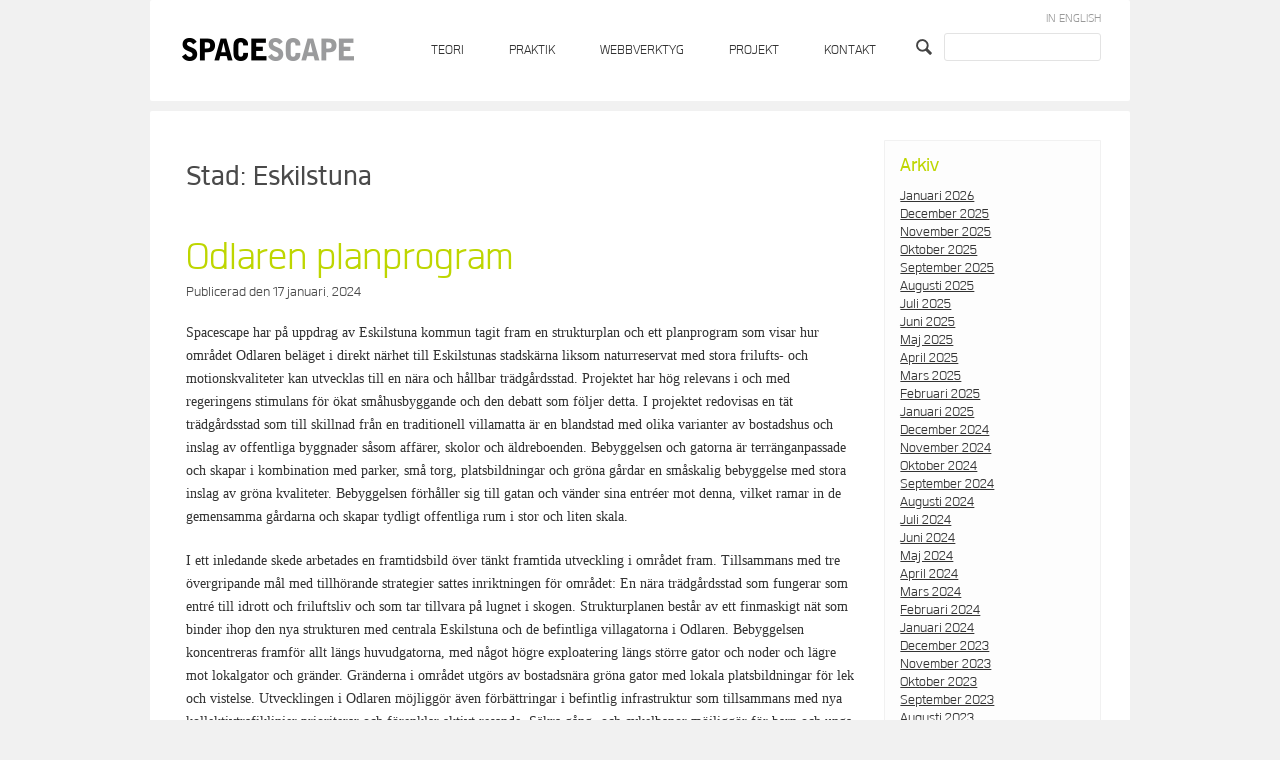

--- FILE ---
content_type: text/html; charset=UTF-8
request_url: https://www.spacescape.se/cities/eskilstuna/
body_size: 12413
content:
<!DOCTYPE html>
<html lang="sv-SE">
<head>
<meta charset="UTF-8">
<meta name="viewport" content="width=device-width, initial-scale=1">
<link rel="profile" href="http://gmpg.org/xfn/11">
<link rel="pingback" href="https://www.spacescape.se/xmlrpc.php">

<title>Eskilstuna &#8211; Spacescape</title>
<meta name='robots' content='max-image-preview:large' />
	<style>img:is([sizes="auto" i], [sizes^="auto," i]) { contain-intrinsic-size: 3000px 1500px }</style>
	<link rel="alternate" type="application/rss+xml" title="Spacescape &raquo; Webbflöde" href="https://www.spacescape.se/feed/" />
<link rel="alternate" type="application/rss+xml" title="Spacescape &raquo; Kommentarsflöde" href="https://www.spacescape.se/comments/feed/" />
<link rel="alternate" type="application/rss+xml" title="Webbflöde för Spacescape &raquo; Eskilstuna, Stad" href="https://www.spacescape.se/cities/eskilstuna/feed/" />
<script type="text/javascript">
/* <![CDATA[ */
window._wpemojiSettings = {"baseUrl":"https:\/\/s.w.org\/images\/core\/emoji\/16.0.1\/72x72\/","ext":".png","svgUrl":"https:\/\/s.w.org\/images\/core\/emoji\/16.0.1\/svg\/","svgExt":".svg","source":{"concatemoji":"https:\/\/www.spacescape.se\/wp-includes\/js\/wp-emoji-release.min.js?ver=6.8.3"}};
/*! This file is auto-generated */
!function(s,n){var o,i,e;function c(e){try{var t={supportTests:e,timestamp:(new Date).valueOf()};sessionStorage.setItem(o,JSON.stringify(t))}catch(e){}}function p(e,t,n){e.clearRect(0,0,e.canvas.width,e.canvas.height),e.fillText(t,0,0);var t=new Uint32Array(e.getImageData(0,0,e.canvas.width,e.canvas.height).data),a=(e.clearRect(0,0,e.canvas.width,e.canvas.height),e.fillText(n,0,0),new Uint32Array(e.getImageData(0,0,e.canvas.width,e.canvas.height).data));return t.every(function(e,t){return e===a[t]})}function u(e,t){e.clearRect(0,0,e.canvas.width,e.canvas.height),e.fillText(t,0,0);for(var n=e.getImageData(16,16,1,1),a=0;a<n.data.length;a++)if(0!==n.data[a])return!1;return!0}function f(e,t,n,a){switch(t){case"flag":return n(e,"\ud83c\udff3\ufe0f\u200d\u26a7\ufe0f","\ud83c\udff3\ufe0f\u200b\u26a7\ufe0f")?!1:!n(e,"\ud83c\udde8\ud83c\uddf6","\ud83c\udde8\u200b\ud83c\uddf6")&&!n(e,"\ud83c\udff4\udb40\udc67\udb40\udc62\udb40\udc65\udb40\udc6e\udb40\udc67\udb40\udc7f","\ud83c\udff4\u200b\udb40\udc67\u200b\udb40\udc62\u200b\udb40\udc65\u200b\udb40\udc6e\u200b\udb40\udc67\u200b\udb40\udc7f");case"emoji":return!a(e,"\ud83e\udedf")}return!1}function g(e,t,n,a){var r="undefined"!=typeof WorkerGlobalScope&&self instanceof WorkerGlobalScope?new OffscreenCanvas(300,150):s.createElement("canvas"),o=r.getContext("2d",{willReadFrequently:!0}),i=(o.textBaseline="top",o.font="600 32px Arial",{});return e.forEach(function(e){i[e]=t(o,e,n,a)}),i}function t(e){var t=s.createElement("script");t.src=e,t.defer=!0,s.head.appendChild(t)}"undefined"!=typeof Promise&&(o="wpEmojiSettingsSupports",i=["flag","emoji"],n.supports={everything:!0,everythingExceptFlag:!0},e=new Promise(function(e){s.addEventListener("DOMContentLoaded",e,{once:!0})}),new Promise(function(t){var n=function(){try{var e=JSON.parse(sessionStorage.getItem(o));if("object"==typeof e&&"number"==typeof e.timestamp&&(new Date).valueOf()<e.timestamp+604800&&"object"==typeof e.supportTests)return e.supportTests}catch(e){}return null}();if(!n){if("undefined"!=typeof Worker&&"undefined"!=typeof OffscreenCanvas&&"undefined"!=typeof URL&&URL.createObjectURL&&"undefined"!=typeof Blob)try{var e="postMessage("+g.toString()+"("+[JSON.stringify(i),f.toString(),p.toString(),u.toString()].join(",")+"));",a=new Blob([e],{type:"text/javascript"}),r=new Worker(URL.createObjectURL(a),{name:"wpTestEmojiSupports"});return void(r.onmessage=function(e){c(n=e.data),r.terminate(),t(n)})}catch(e){}c(n=g(i,f,p,u))}t(n)}).then(function(e){for(var t in e)n.supports[t]=e[t],n.supports.everything=n.supports.everything&&n.supports[t],"flag"!==t&&(n.supports.everythingExceptFlag=n.supports.everythingExceptFlag&&n.supports[t]);n.supports.everythingExceptFlag=n.supports.everythingExceptFlag&&!n.supports.flag,n.DOMReady=!1,n.readyCallback=function(){n.DOMReady=!0}}).then(function(){return e}).then(function(){var e;n.supports.everything||(n.readyCallback(),(e=n.source||{}).concatemoji?t(e.concatemoji):e.wpemoji&&e.twemoji&&(t(e.twemoji),t(e.wpemoji)))}))}((window,document),window._wpemojiSettings);
/* ]]> */
</script>
<style id='wp-emoji-styles-inline-css' type='text/css'>

	img.wp-smiley, img.emoji {
		display: inline !important;
		border: none !important;
		box-shadow: none !important;
		height: 1em !important;
		width: 1em !important;
		margin: 0 0.07em !important;
		vertical-align: -0.1em !important;
		background: none !important;
		padding: 0 !important;
	}
</style>
<link rel='stylesheet' id='wp-block-library-css' href='https://www.spacescape.se/wp-includes/css/dist/block-library/style.min.css?ver=6.8.3' type='text/css' media='all' />
<style id='classic-theme-styles-inline-css' type='text/css'>
/*! This file is auto-generated */
.wp-block-button__link{color:#fff;background-color:#32373c;border-radius:9999px;box-shadow:none;text-decoration:none;padding:calc(.667em + 2px) calc(1.333em + 2px);font-size:1.125em}.wp-block-file__button{background:#32373c;color:#fff;text-decoration:none}
</style>
<style id='global-styles-inline-css' type='text/css'>
:root{--wp--preset--aspect-ratio--square: 1;--wp--preset--aspect-ratio--4-3: 4/3;--wp--preset--aspect-ratio--3-4: 3/4;--wp--preset--aspect-ratio--3-2: 3/2;--wp--preset--aspect-ratio--2-3: 2/3;--wp--preset--aspect-ratio--16-9: 16/9;--wp--preset--aspect-ratio--9-16: 9/16;--wp--preset--color--black: #000000;--wp--preset--color--cyan-bluish-gray: #abb8c3;--wp--preset--color--white: #ffffff;--wp--preset--color--pale-pink: #f78da7;--wp--preset--color--vivid-red: #cf2e2e;--wp--preset--color--luminous-vivid-orange: #ff6900;--wp--preset--color--luminous-vivid-amber: #fcb900;--wp--preset--color--light-green-cyan: #7bdcb5;--wp--preset--color--vivid-green-cyan: #00d084;--wp--preset--color--pale-cyan-blue: #8ed1fc;--wp--preset--color--vivid-cyan-blue: #0693e3;--wp--preset--color--vivid-purple: #9b51e0;--wp--preset--gradient--vivid-cyan-blue-to-vivid-purple: linear-gradient(135deg,rgba(6,147,227,1) 0%,rgb(155,81,224) 100%);--wp--preset--gradient--light-green-cyan-to-vivid-green-cyan: linear-gradient(135deg,rgb(122,220,180) 0%,rgb(0,208,130) 100%);--wp--preset--gradient--luminous-vivid-amber-to-luminous-vivid-orange: linear-gradient(135deg,rgba(252,185,0,1) 0%,rgba(255,105,0,1) 100%);--wp--preset--gradient--luminous-vivid-orange-to-vivid-red: linear-gradient(135deg,rgba(255,105,0,1) 0%,rgb(207,46,46) 100%);--wp--preset--gradient--very-light-gray-to-cyan-bluish-gray: linear-gradient(135deg,rgb(238,238,238) 0%,rgb(169,184,195) 100%);--wp--preset--gradient--cool-to-warm-spectrum: linear-gradient(135deg,rgb(74,234,220) 0%,rgb(151,120,209) 20%,rgb(207,42,186) 40%,rgb(238,44,130) 60%,rgb(251,105,98) 80%,rgb(254,248,76) 100%);--wp--preset--gradient--blush-light-purple: linear-gradient(135deg,rgb(255,206,236) 0%,rgb(152,150,240) 100%);--wp--preset--gradient--blush-bordeaux: linear-gradient(135deg,rgb(254,205,165) 0%,rgb(254,45,45) 50%,rgb(107,0,62) 100%);--wp--preset--gradient--luminous-dusk: linear-gradient(135deg,rgb(255,203,112) 0%,rgb(199,81,192) 50%,rgb(65,88,208) 100%);--wp--preset--gradient--pale-ocean: linear-gradient(135deg,rgb(255,245,203) 0%,rgb(182,227,212) 50%,rgb(51,167,181) 100%);--wp--preset--gradient--electric-grass: linear-gradient(135deg,rgb(202,248,128) 0%,rgb(113,206,126) 100%);--wp--preset--gradient--midnight: linear-gradient(135deg,rgb(2,3,129) 0%,rgb(40,116,252) 100%);--wp--preset--font-size--small: 13px;--wp--preset--font-size--medium: 20px;--wp--preset--font-size--large: 36px;--wp--preset--font-size--x-large: 42px;--wp--preset--spacing--20: 0.44rem;--wp--preset--spacing--30: 0.67rem;--wp--preset--spacing--40: 1rem;--wp--preset--spacing--50: 1.5rem;--wp--preset--spacing--60: 2.25rem;--wp--preset--spacing--70: 3.38rem;--wp--preset--spacing--80: 5.06rem;--wp--preset--shadow--natural: 6px 6px 9px rgba(0, 0, 0, 0.2);--wp--preset--shadow--deep: 12px 12px 50px rgba(0, 0, 0, 0.4);--wp--preset--shadow--sharp: 6px 6px 0px rgba(0, 0, 0, 0.2);--wp--preset--shadow--outlined: 6px 6px 0px -3px rgba(255, 255, 255, 1), 6px 6px rgba(0, 0, 0, 1);--wp--preset--shadow--crisp: 6px 6px 0px rgba(0, 0, 0, 1);}:where(.is-layout-flex){gap: 0.5em;}:where(.is-layout-grid){gap: 0.5em;}body .is-layout-flex{display: flex;}.is-layout-flex{flex-wrap: wrap;align-items: center;}.is-layout-flex > :is(*, div){margin: 0;}body .is-layout-grid{display: grid;}.is-layout-grid > :is(*, div){margin: 0;}:where(.wp-block-columns.is-layout-flex){gap: 2em;}:where(.wp-block-columns.is-layout-grid){gap: 2em;}:where(.wp-block-post-template.is-layout-flex){gap: 1.25em;}:where(.wp-block-post-template.is-layout-grid){gap: 1.25em;}.has-black-color{color: var(--wp--preset--color--black) !important;}.has-cyan-bluish-gray-color{color: var(--wp--preset--color--cyan-bluish-gray) !important;}.has-white-color{color: var(--wp--preset--color--white) !important;}.has-pale-pink-color{color: var(--wp--preset--color--pale-pink) !important;}.has-vivid-red-color{color: var(--wp--preset--color--vivid-red) !important;}.has-luminous-vivid-orange-color{color: var(--wp--preset--color--luminous-vivid-orange) !important;}.has-luminous-vivid-amber-color{color: var(--wp--preset--color--luminous-vivid-amber) !important;}.has-light-green-cyan-color{color: var(--wp--preset--color--light-green-cyan) !important;}.has-vivid-green-cyan-color{color: var(--wp--preset--color--vivid-green-cyan) !important;}.has-pale-cyan-blue-color{color: var(--wp--preset--color--pale-cyan-blue) !important;}.has-vivid-cyan-blue-color{color: var(--wp--preset--color--vivid-cyan-blue) !important;}.has-vivid-purple-color{color: var(--wp--preset--color--vivid-purple) !important;}.has-black-background-color{background-color: var(--wp--preset--color--black) !important;}.has-cyan-bluish-gray-background-color{background-color: var(--wp--preset--color--cyan-bluish-gray) !important;}.has-white-background-color{background-color: var(--wp--preset--color--white) !important;}.has-pale-pink-background-color{background-color: var(--wp--preset--color--pale-pink) !important;}.has-vivid-red-background-color{background-color: var(--wp--preset--color--vivid-red) !important;}.has-luminous-vivid-orange-background-color{background-color: var(--wp--preset--color--luminous-vivid-orange) !important;}.has-luminous-vivid-amber-background-color{background-color: var(--wp--preset--color--luminous-vivid-amber) !important;}.has-light-green-cyan-background-color{background-color: var(--wp--preset--color--light-green-cyan) !important;}.has-vivid-green-cyan-background-color{background-color: var(--wp--preset--color--vivid-green-cyan) !important;}.has-pale-cyan-blue-background-color{background-color: var(--wp--preset--color--pale-cyan-blue) !important;}.has-vivid-cyan-blue-background-color{background-color: var(--wp--preset--color--vivid-cyan-blue) !important;}.has-vivid-purple-background-color{background-color: var(--wp--preset--color--vivid-purple) !important;}.has-black-border-color{border-color: var(--wp--preset--color--black) !important;}.has-cyan-bluish-gray-border-color{border-color: var(--wp--preset--color--cyan-bluish-gray) !important;}.has-white-border-color{border-color: var(--wp--preset--color--white) !important;}.has-pale-pink-border-color{border-color: var(--wp--preset--color--pale-pink) !important;}.has-vivid-red-border-color{border-color: var(--wp--preset--color--vivid-red) !important;}.has-luminous-vivid-orange-border-color{border-color: var(--wp--preset--color--luminous-vivid-orange) !important;}.has-luminous-vivid-amber-border-color{border-color: var(--wp--preset--color--luminous-vivid-amber) !important;}.has-light-green-cyan-border-color{border-color: var(--wp--preset--color--light-green-cyan) !important;}.has-vivid-green-cyan-border-color{border-color: var(--wp--preset--color--vivid-green-cyan) !important;}.has-pale-cyan-blue-border-color{border-color: var(--wp--preset--color--pale-cyan-blue) !important;}.has-vivid-cyan-blue-border-color{border-color: var(--wp--preset--color--vivid-cyan-blue) !important;}.has-vivid-purple-border-color{border-color: var(--wp--preset--color--vivid-purple) !important;}.has-vivid-cyan-blue-to-vivid-purple-gradient-background{background: var(--wp--preset--gradient--vivid-cyan-blue-to-vivid-purple) !important;}.has-light-green-cyan-to-vivid-green-cyan-gradient-background{background: var(--wp--preset--gradient--light-green-cyan-to-vivid-green-cyan) !important;}.has-luminous-vivid-amber-to-luminous-vivid-orange-gradient-background{background: var(--wp--preset--gradient--luminous-vivid-amber-to-luminous-vivid-orange) !important;}.has-luminous-vivid-orange-to-vivid-red-gradient-background{background: var(--wp--preset--gradient--luminous-vivid-orange-to-vivid-red) !important;}.has-very-light-gray-to-cyan-bluish-gray-gradient-background{background: var(--wp--preset--gradient--very-light-gray-to-cyan-bluish-gray) !important;}.has-cool-to-warm-spectrum-gradient-background{background: var(--wp--preset--gradient--cool-to-warm-spectrum) !important;}.has-blush-light-purple-gradient-background{background: var(--wp--preset--gradient--blush-light-purple) !important;}.has-blush-bordeaux-gradient-background{background: var(--wp--preset--gradient--blush-bordeaux) !important;}.has-luminous-dusk-gradient-background{background: var(--wp--preset--gradient--luminous-dusk) !important;}.has-pale-ocean-gradient-background{background: var(--wp--preset--gradient--pale-ocean) !important;}.has-electric-grass-gradient-background{background: var(--wp--preset--gradient--electric-grass) !important;}.has-midnight-gradient-background{background: var(--wp--preset--gradient--midnight) !important;}.has-small-font-size{font-size: var(--wp--preset--font-size--small) !important;}.has-medium-font-size{font-size: var(--wp--preset--font-size--medium) !important;}.has-large-font-size{font-size: var(--wp--preset--font-size--large) !important;}.has-x-large-font-size{font-size: var(--wp--preset--font-size--x-large) !important;}
:where(.wp-block-post-template.is-layout-flex){gap: 1.25em;}:where(.wp-block-post-template.is-layout-grid){gap: 1.25em;}
:where(.wp-block-columns.is-layout-flex){gap: 2em;}:where(.wp-block-columns.is-layout-grid){gap: 2em;}
:root :where(.wp-block-pullquote){font-size: 1.5em;line-height: 1.6;}
</style>
<link rel='stylesheet' id='spacescape-fonts-css' href='https://www.spacescape.se/wp-content/themes/spacescape/css/fonts.css?ver=6.8.3' type='text/css' media='all' />
<link rel='stylesheet' id='spacescape-icomoon-css' href='https://www.spacescape.se/wp-content/themes/spacescape/css/icomoon.css?ver=6.8.3' type='text/css' media='all' />
<link rel='stylesheet' id='spacescape-style-css' href='https://www.spacescape.se/wp-content/themes/spacescape/css/style.css?ver=6.8.3' type='text/css' media='all' />
<link rel='stylesheet' id='slick-style-css' href='https://www.spacescape.se/wp-content/themes/spacescape/js/slick/slick.css?ver=6.8.3' type='text/css' media='all' />
<link rel='stylesheet' id='slick-theme-style-home-css' href='https://www.spacescape.se/wp-content/themes/spacescape/js/slick/slick-home.css?ver=6.8.3' type='text/css' media='all' />
<link rel='stylesheet' id='slick-theme-style-project-css' href='https://www.spacescape.se/wp-content/themes/spacescape/js/slick/slick-project.css?ver=6.8.3' type='text/css' media='all' />
<link rel='stylesheet' id='upw_theme_standard-css' href='https://www.spacescape.se/wp-content/plugins/ultimate-posts-widget/css/upw-theme-standard.min.css?ver=6.8.3' type='text/css' media='all' />
<script type="text/javascript" src="https://www.spacescape.se/wp-includes/js/jquery/jquery.min.js?ver=3.7.1" id="jquery-core-js"></script>
<script type="text/javascript" src="https://www.spacescape.se/wp-includes/js/jquery/jquery-migrate.min.js?ver=3.4.1" id="jquery-migrate-js"></script>
<link rel="https://api.w.org/" href="https://www.spacescape.se/wp-json/" /><link rel="EditURI" type="application/rsd+xml" title="RSD" href="https://www.spacescape.se/xmlrpc.php?rsd" />
<meta name="generator" content="WordPress 6.8.3" />
<script>
  (function(i,s,o,g,r,a,m){i['GoogleAnalyticsObject']=r;i[r]=i[r]||function(){
  (i[r].q=i[r].q||[]).push(arguments)},i[r].l=1*new Date();a=s.createElement(o),
  m=s.getElementsByTagName(o)[0];a.async=1;a.src=g;m.parentNode.insertBefore(a,m)
  })(window,document,'script','//www.google-analytics.com/analytics.js','ga');

  ga('create', 'UA-69674471-1', 'auto');
  ga('send', 'pageview');

</script>	<!-- Shortn.It version 1.7.4 -->
	<link rel="shorturl" href="http://www.spacescape.se/gerta">
	<link rel="shortlink" href="http://www.spacescape.se/gerta">
	<!-- End Shortn.It -->
</head>

<body class="archive tax-cities term-eskilstuna term-86 wp-theme-spacescape group-blog">

<!--[if lt IE 8]>
	<p class="browsehappy">Du använder en föråldrad webbläsare. Var god och <a href="http://browsehappy.com/">uppgradera din webbläsare</a> för en bättre upplevelse.</p>
<![endif]-->

<div id="page" class="hfeed site">
	<div id="page-wrap">

		<a class="skip-link screen-reader-text" href="#content">Skip to content</a>

		<header id="site-header" class="container">
			<div class="row">
				<div class="col span-12">
					<div class="site-branding">
						<h1 class="site-logo"><a href="https://www.spacescape.se/" rel="home"><img src="https://www.spacescape.se/wp-content/themes/spacescape/img/spacescape_logo.png" alt="Spacescape"></a></h1>
					</div><!-- .site-branding -->
					<nav id="site-navigation" class="main-navigation" role="navigation">
						<button class="menu-toggle" aria-controls="primary-menu" aria-expanded="false">Meny</button>
						<div class="menu-main-menu-container"><ul id="primary-menu" class="menu"><li id="menu-item-117" class="menu-item menu-item-type-post_type menu-item-object-page menu-item-has-children menu-item-117"><a href="https://www.spacescape.se/teori/">Teori</a>
<ul class="sub-menu">
	<li id="menu-item-118" class="menu-item menu-item-type-post_type menu-item-object-page menu-item-118"><a href="https://www.spacescape.se/teori/filosofi/">Filosofi</a></li>
	<li id="menu-item-119" class="menu-item menu-item-type-post_type menu-item-object-page menu-item-119"><a href="https://www.spacescape.se/teori/arbetssatt/">Arbetssätt</a></li>
	<li id="menu-item-2421" class="menu-item menu-item-type-post_type menu-item-object-page menu-item-2421"><a href="https://www.spacescape.se/teori/sa-mater-vi-stad/">Analysverktyg</a></li>
	<li id="menu-item-3072" class="menu-item menu-item-type-post_type menu-item-object-page menu-item-3072"><a href="https://www.spacescape.se/teori/mata-stad/">Mäta stad</a></li>
</ul>
</li>
<li id="menu-item-121" class="menu-item menu-item-type-post_type menu-item-object-page menu-item-has-children menu-item-121"><a href="https://www.spacescape.se/praktik/">Praktik</a>
<ul class="sub-menu">
	<li id="menu-item-5568" class="menu-item menu-item-type-post_type menu-item-object-page menu-item-5568"><a href="https://www.spacescape.se/praktik/stadsplanering/">Stadsplanering</a></li>
	<li id="menu-item-5567" class="menu-item menu-item-type-post_type menu-item-object-page menu-item-5567"><a href="https://www.spacescape.se/praktik/stadsbyggnadsanalys/">Stadsbyggnadsanalys</a></li>
	<li id="menu-item-5565" class="menu-item menu-item-type-post_type menu-item-object-page menu-item-5565"><a href="https://www.spacescape.se/praktik/oversiktsplanering/">Översiktsplanering</a></li>
	<li id="menu-item-5569" class="menu-item menu-item-type-post_type menu-item-object-page menu-item-5569"><a href="https://www.spacescape.se/praktik/trafikplanering/">Trafikplanering</a></li>
	<li id="menu-item-5564" class="menu-item menu-item-type-post_type menu-item-object-page menu-item-5564"><a href="https://www.spacescape.se/praktik/gronplanering/">Grönplanering</a></li>
	<li id="menu-item-5562" class="menu-item menu-item-type-post_type menu-item-object-page menu-item-5562"><a href="https://www.spacescape.se/praktik/fastighetsutveckling/">Fastighetsutveckling</a></li>
	<li id="menu-item-5566" class="menu-item menu-item-type-post_type menu-item-object-page menu-item-5566"><a href="https://www.spacescape.se/praktik/platsutveckling/">Platsutveckling</a></li>
	<li id="menu-item-5561" class="menu-item menu-item-type-post_type menu-item-object-page menu-item-5561"><a href="https://www.spacescape.se/praktik/dialoger/">Dialoger</a></li>
	<li id="menu-item-5563" class="menu-item menu-item-type-post_type menu-item-object-page menu-item-5563"><a href="https://www.spacescape.se/praktik/forskning/">Forskning</a></li>
</ul>
</li>
<li id="menu-item-8370" class="menu-item menu-item-type-post_type menu-item-object-page menu-item-8370"><a href="https://www.spacescape.se/webbverktyg/">Webbverktyg</a></li>
<li id="menu-item-128" class="menu-item-projects menu-item menu-item-type-post_type menu-item-object-page menu-item-128"><a href="https://www.spacescape.se/projekt/">Projekt</a></li>
<li id="menu-item-129" class="menu-item menu-item-type-post_type menu-item-object-page menu-item-has-children menu-item-129"><a href="https://www.spacescape.se/kontakt/">Kontakt</a>
<ul class="sub-menu">
	<li id="menu-item-130" class="menu-item menu-item-type-post_type menu-item-object-page menu-item-130"><a href="https://www.spacescape.se/kontakt/team/">Team</a></li>
	<li id="menu-item-131" class="menu-item menu-item-type-post_type menu-item-object-page menu-item-131"><a href="https://www.spacescape.se/kontakt/foretagsfakta/">Företagsfakta</a></li>
	<li id="menu-item-133" class="menu-item menu-item-type-post_type menu-item-object-page menu-item-133"><a href="https://www.spacescape.se/kontakt/natverk/">Nätverk</a></li>
	<li id="menu-item-134" class="menu-item menu-item-type-post_type menu-item-object-page menu-item-134"><a href="https://www.spacescape.se/kontakt/kontaktinfo/">Kontaktinfo</a></li>
</ul>
</li>
</ul></div>					</nav><!-- #site-navigation -->
					<div class="in-english">
						<a href="/in-english">In English</a>
					</div>
					<div id="site-search" class="clear">
						<form action="/" method="get" class="clear">
	<button type="submit">Search</button>
	<input type="text" name="s" id="search" value="" />
</form>					</div>
				</div>
			</div>
		</header><!-- #masthead -->

		<div id="content" class="site-content">

	<div id="primary" class="content-area">
		<main id="main" class="site-main" role="main">
			<div class="container">
										<div class="row stretch">
														<div class="col span-9 news-content">
								<header class="page-header row stretch">
									<div class="col span-12">
										<h1 class="page-title">Stad: <span>Eskilstuna</span></h1>									</div>
								</header><!-- .page-header -->	
																	<article id="post-6929" class="row stretch post-6929 project type-project status-publish has-post-thumbnail hentry cities-eskilstuna competences-gronplanering competences-stadsplanering competences-trafikplanering">
										<header class="news-header col span-12">
											<a href="https://www.spacescape.se/project/odlaren-planprogram/"><h2 class="news-title">Odlaren planprogram</h2></a>											<span class="posted-on">Publicerad den <time class="entry-date published" datetime="2024-01-17T14:20:37+01:00">17 januari, 2024</time><time class="updated" datetime="2024-04-25T13:40:27+02:00">25 april, 2024</time></span>										</header><!-- .entry-header -->
										<div class="col span-12">
											<p>Spacescape har på uppdrag av Eskilstuna kommun tagit fram en strukturplan och ett planprogram som visar hur området Odlaren beläget i direkt närhet till Eskilstunas stadskärna liksom naturreservat med stora frilufts- och motionskvaliteter kan utvecklas till en nära och hållbar trädgårdsstad. Projektet har hög relevans i och med regeringens stimulans för ökat småhusbyggande och den debatt som följer detta. I projektet redovisas en tät trädgårdsstad som till skillnad från en traditionell villamatta är en blandstad med olika varianter av bostadshus och inslag av offentliga byggnader såsom affärer, skolor och äldreboenden. Bebyggelsen och gatorna är terränganpassade och skapar i kombination med parker, små torg, platsbildningar och gröna gårdar en småskalig bebyggelse med stora inslag av gröna kvaliteter. Bebyggelsen förhåller sig till gatan och vänder sina entréer mot denna, vilket ramar in de gemensamma gårdarna och skapar tydligt offentliga rum i stor och liten skala.</p>
<p>I ett inledande skede arbetades en framtidsbild över tänkt framtida utveckling i området fram. Tillsammans med tre övergripande mål med tillhörande strategier sattes inriktningen för området: En nära trädgårdsstad som fungerar som entré till idrott och friluftsliv och som tar tillvara på lugnet i skogen. Strukturplanen består av ett finmaskigt nät som binder ihop den nya strukturen med centrala Eskilstuna och de befintliga villagatorna i Odlaren. Bebyggelsen koncentreras framför allt längs huvudgatorna, med något högre exploatering längs större gator och noder och lägre mot lokalgator och gränder. Gränderna i området utgörs av bostadsnära gröna gator med lokala platsbildningar för lek och vistelse. Utvecklingen i Odlaren möjliggör även förbättringar i befintlig infrastruktur som tillsammans med nya kollektivtrafiklinjer prioriterar och förenklar aktivt resande. Säkra gång- och cykelbanor möjliggör för barn och unga att tryggt kunna gå och cykla till och från skolan och fritidsaktiviteter. Samtidigt tillgängliggörs natur- och friluftsområden i Odlaren och motionsspår och promenadslingor förbättras. Planen föreslår ett tillskott av en mångfald av mötesplatser så som parker, odlingslotter, grillplatser, naturentréer, lekplatser och idrottsplatser.</p>
<p>&nbsp;</p>
<p>&nbsp;</p>
											
										</div>
									</article><!-- #post-## -->
																	<article id="post-6868" class="row stretch post-6868 project type-project status-publish has-post-thumbnail hentry cities-eskilstuna competences-oversiktsplanering competences-stadsbyggnad">
										<header class="news-header col span-12">
											<a href="https://www.spacescape.se/project/tillgang-till-idrott-i-eskilstuna/"><h2 class="news-title">Tillgång till idrott i Eskilstuna</h2></a>											<span class="posted-on">Publicerad den <time class="entry-date published" datetime="2023-11-16T17:00:30+01:00">16 november, 2023</time><time class="updated" datetime="2024-05-23T08:53:21+02:00">23 maj, 2024</time></span>										</header><!-- .entry-header -->
										<div class="col span-12">
											<p>Tillgång och närhet till en mångfald av idrottsanläggningar har betydelse för såväl människors välbefinnande som hälsa och möjlighet till en meningsfull fritid. Mot bakgrund av detta och i samband med Eskilstunas lokalförsörjningsplan och behovet av att integrera lokalbehovet för nya idrottsanläggningar i den kontinuerliga översiktsplaneringen har Spacescape genomfört en studie som kartlägger hur tillgången till idrott inom Eskilstuna kommun varierar och var det finns behov av fler idrottsanläggningar, både idag och med översiktsplanen utbyggd fram till 2035.</p>
<p>Studien har vidare lett till förslag på riktlinjer för tillgång till olika typer av idrottslokaler inom kommunen.</p>
<p>I studien har fyra typer av tillgångsanalyser använts: närhet till idrottsanläggning, närhet till mångfald av idrottsanläggning, besökstryck på idrottsanläggning samt idrottsanläggningarnas tillgång till kollektivtrafik.</p>
											
										</div>
									</article><!-- #post-## -->
																	<article id="post-5594" class="row stretch post-5594 project type-project status-publish has-post-thumbnail hentry cities-eskilstuna competences-trafikplanering">
										<header class="news-header col span-12">
											<a href="https://www.spacescape.se/project/smarta-gator-i-froslunda-rabergstorp-och-lagersberg/"><h2 class="news-title">Smarta gator i Fröslunda, Råbergstorp och Lagersberg</h2></a>											<span class="posted-on">Publicerad den <time class="entry-date published" datetime="2022-03-29T10:54:25+02:00">29 mars, 2022</time><time class="updated" datetime="2024-08-07T13:56:31+02:00">7 augusti, 2024</time></span>										</header><!-- .entry-header -->
										<div class="col span-12">
											<p>Områdena Fröslunda, Råbergstorp och Lagersberg belägna i Eskilstunas ytterstad karaktäriseras idag av en trafikdominerad struktur. På uppdrag av Eskilstuna kommun har Spacescape tagit fram en gatuplan för hur de tre områdena ska förtätas och länkas samman, baserad på forskningsprojektet Smarta gators typologi med gång-, låg-, fler- och högfartsgator. Rapporten bygger på den tidigare framtagna utvecklingsplanen och är ett inspel till detaljplanearbetet. Resultatet är ett gatunät där lägre hastigheter möjliggör för ökad integrering av fordon vilket frigör yta för växtlighet, vistelse, dagvattenhantering, angöring och tekniska funktioner, det vill säga ökad mångfunktionalitet. I rapporten presenteras och diskuteras alternativa lösningars samt vilka för- och nackdelar som kommer med olika utformningar. En utmaning har varit att skapa sammanhållna och fotgängarvänliga gatusektioner och korsningar inom gatunätets redan satta ramar.</p>
											
										</div>
									</article><!-- #post-## -->
																	<article id="post-5423" class="row stretch post-5423 project type-project status-publish has-post-thumbnail hentry cities-eskilstuna competences-fastighetsutveckling competences-gronplanering competences-platsutveckling competences-stadsbyggnad competences-stadsplanering">
										<header class="news-header col span-12">
											<a href="https://www.spacescape.se/project/holmbergsparken-utvecklings-pm/"><h2 class="news-title">Holmbergsparken utvecklings-PM</h2></a>											<span class="posted-on">Publicerad den <time class="entry-date published" datetime="2021-12-10T14:39:47+01:00">10 december, 2021</time><time class="updated" datetime="2024-08-07T14:01:30+02:00">7 augusti, 2024</time></span>										</header><!-- .entry-header -->
										<div class="col span-12">
											<p>Spacescape tillsammans med White har på uppdrag av Eskilstuna kommun tagit fram ett utvecklings-PM för Holmbergsparken med syftet att utveckla skisser för parkinnehåll, parkutformning och bebyggelse.</p>
<p>Målet är att stadsparken, som har anor från 1800-talet, ska utvecklas till en mer levande och aktiv plats, tillgänglig för fler besökare.</p>
<p>Utifrån en rumslig analys identifieras Holmbergsparkens kvaliteter, utmaningar och potential. Bebyggelse är ett av flera grepp som tillsammas skapar en ökad aktivitet, attraktivitet och trygghet i Holmbergsparken. Ny bebyggelse tillsammans med den befintliga ramar in parken och bidrar med aktivitet och närvaro till entréer, stråk, trappor och platser på väg mot Holmbergsparkens topp. Den föreslagna bebyggelsen har en skala som samspelar med befintlig bebyggelse, Torshällas kulturmiljö samt med landskapet. Parkens nuvarande innehåll kompletteras och förädlas där formspråk och aktiviteter tar avstamp i parkens historiska berättelse och kontext.</p>
											
										</div>
									</article><!-- #post-## -->
																	<article id="post-5325" class="row stretch post-5325 project type-project status-publish has-post-thumbnail hentry cities-eskilstuna competences-oversiktsplanering competences-stadsbyggnad">
										<header class="news-header col span-12">
											<a href="https://www.spacescape.se/project/utbyggnadsanalys-eskilstuna/"><h2 class="news-title">Utbyggnadsanalys Eskilstuna</h2></a>											<span class="posted-on">Publicerad den <time class="entry-date published" datetime="2021-10-27T09:01:21+02:00">27 oktober, 2021</time><time class="updated" datetime="2024-08-07T14:06:26+02:00">7 augusti, 2024</time></span>										</header><!-- .entry-header -->
										<div class="col span-12">
											<p>I samband med revideringen av kommunens översiktsplan genomförde Spacescape en analys av planens utbyggnadspotential. Det främsta syftet var att svara på om planen rymmer tillräckligt med bostäder. Analysen genomfördes parallellt med revideringen av översiktsplanen och fungerade också som ett verktyg för att identifiera oklarheter och konflikter i planens strategier och ställningstaganden.</p>
<p>Utbyggnadsanalysen genomfördes med Spacescapes utbyggnadsmodell, en GIS-baserad modell som baserat på drivkrafter och begränsningar för utbyggnad modellerar byggbar mark. Drivkrafter och begränsningar identifierades genom samrådsversionen av planen samt i workshops och diskussioner med tjänstepersoner. Dessa diskussioner bidrog också till att utveckla och tydliggöra översiktsplanen.</p>
<p>Analysen visar att kommunen med råge rymmer de bostäder planen tar höjd för. Resultatet visar att det finns ett tydligt behov av att prioritera lägen för utbyggnad för att i första hand bygga i lägen som bäst uppfyller kommunens mål om bland annat mer hållbara transporter och bättre stadsmiljö.</p>
											
										</div>
									</article><!-- #post-## -->
																	<article id="post-5284" class="row stretch post-5284 project type-project status-publish has-post-thumbnail hentry cities-eskilstuna competences-stadsbyggnad">
										<header class="news-header col span-12">
											<a href="https://www.spacescape.se/project/stadsrumsanalys-froslunda-rabergstorp-lagersberg/"><h2 class="news-title">Stadsrumsanalys Fröslunda, Råbergstorp, Lagersberg</h2></a>											<span class="posted-on">Publicerad den <time class="entry-date published" datetime="2021-10-08T15:34:28+02:00">8 oktober, 2021</time><time class="updated" datetime="2024-08-07T14:07:17+02:00">7 augusti, 2024</time></span>										</header><!-- .entry-header -->
										<div class="col span-12">
											<p>Eskilstuna kommun vill i projektet Stadsläkning bidra till ökad livskvalitet genom attraktiva, hållbara stadsdelar. Inom stadsläkningsprojektet ingår Utvecklingsplan för Fröslunda, Råbergstorp och Lagersberg, som föreslår en förändrad struktur i södra Eskilstuna med 3800 nya bostäder och 1750 nya arbetstillfällen.<br />
Spacescape har analyserats planens möjligheter att bidra till stadsläkningsprojektets mål om att skapa en integrerad stadsdel med god servicetillgång. Analyserna har genomförts med hjälp av GIS-analyser av bland annat täthet, stråk och korsningstäthet.<br />
Analysen resulterar i en karta med lägen för lokaler och identifierar behovet av att tydliggare gestalta ett centralt grönområden som en grön mötesplats. Analysen visar också på en målkonflikt mellan snabb kollektivtrafik längs huvudstråket, och gående och cyklisters upplevelse längs samma stråk. Genom att prioritera kollektivtrafiken högt riskerar man att missa möjligheter till en integrerad stadsdel med god servicetillgång.</p>
											
										</div>
									</article><!-- #post-## -->
																	<article id="post-5037" class="row stretch post-5037 project type-project status-publish has-post-thumbnail hentry cities-eskilstuna competences-platsutveckling competences-stadsbyggnad competences-stadsplanering">
										<header class="news-header col span-12">
											<a href="https://www.spacescape.se/project/sturehojden-utvecklings-pm/"><h2 class="news-title">Sturehöjden Utvecklings-PM</h2></a>											<span class="posted-on">Publicerad den <time class="entry-date published" datetime="2021-07-08T15:17:40+02:00">8 juli, 2021</time><time class="updated" datetime="2024-08-07T14:08:51+02:00">7 augusti, 2024</time></span>										</header><!-- .entry-header -->
										<div class="col span-12">
											<p>Spacescape har på uppdrag av Eskilstuna kommun tagit fram ett utvecklings-PM för parken Sturehöjden med syftet att undersöka hur den bättre kan kopplas till omgivande stadsdelar, ett lokalt centrum, närliggande skola och staden i stort.</p>
<p>Parken har idag en begränsad användning och ligger omgiven av vägar och gator som upplevs som barriärer. Det saknas kvalitativa vistelseplatser och parken upplevs som otrygg.</p>
<p>Utifrån en gedigen rumslig analys identifieras Sturehöjdens kvaliteter, utmaningar och potential och koncept för fem olika platser föreslås. I utvecklings-PM identifieras utbyggnadsetapper för parken i både temporär och permanent form där en allaktivitetsyta samt mindre tillskott i parken föreslås som ett första steg för att koppla samman skolan och parken samt minska Sturegatans barriäreffekt. Eventuell bebyggelse föreslås i två lägen som stärker de offentliga rummen och skapar informell övervakning mot parken. På längre sikt identifieras ombyggnad av den större Skogstorpsvägen till stadsgata som viktig för att knyta Sturehöjden närmare staden och göra den till en stadspark för alla.</p>
											
										</div>
									</article><!-- #post-## -->
																	<article id="post-5084" class="row stretch post-5084 project type-project status-publish has-post-thumbnail hentry cities-eskilstuna competences-fastighetsutveckling competences-oversiktsplanering competences-platsutveckling competences-stadsbyggnad competences-stadsplanering">
										<header class="news-header col span-12">
											<a href="https://www.spacescape.se/project/guide-for-hoga-hus-i-eskilstuna/"><h2 class="news-title">Guide för höga hus i Eskilstuna</h2></a>											<span class="posted-on">Publicerad den <time class="entry-date published" datetime="2021-03-17T14:05:48+01:00">17 mars, 2021</time><time class="updated" datetime="2024-08-07T14:14:44+02:00">7 augusti, 2024</time></span>										</header><!-- .entry-header -->
										<div class="col span-12">
											<p>Eskilstuna växer och det finns ett intresse för att bygga högre hus. Spacescape har därför hjälpt kommunen med att ta fram en guide för höga hus som ska visa en övergripande inriktning för höga hus i kommunens två städer Eskilstuna och Torshälla, med fokus på det höga husets påverkan på stadsrummen. Guiden togs fram i två steg: i en första del studerades policyers för höga hus i andra städer i Sverige och internationellt och i steg två utvecklades en guide för just Eskilstunas förutsättningar.</p>
<p>Guiden är indelad i tre delar: först beskrivs principer för lägen för höga hus, därefter utformningsprinciper och slutligen beskrivs en process som ska säkra god arkitektonisk kvalitet. Lägen för höga hus analyseras i en modell där argument för höga hus vägs mot argument mot höga hus. En sammanvägd karta visar lägen som i olika grad lämpar sig för att pröva höga hus. Utformningsprinciperna sorteras efter höghusets olika delar: bottenvåning, mittdel och torn och krona. Slutligen beskrivs processen som en fördjupning av den samtalsguide som används i Eskilstunas arkitekturprogram.</p>
<p>&nbsp;</p>
											
										</div>
									</article><!-- #post-## -->
																	<article id="post-4231" class="row stretch post-4231 project type-project status-publish has-post-thumbnail hentry cities-eskilstuna competences-oversiktsplanering competences-stadsbyggnad">
										<header class="news-header col span-12">
											<a href="https://www.spacescape.se/project/hallbarhetsbedomning-av-eskilstunas-oversiktsplan/"><h2 class="news-title">Hållbarhetsbedömning av Eskilstunas översiktsplan</h2></a>											<span class="posted-on">Publicerad den <time class="entry-date published" datetime="2019-06-25T09:38:55+02:00">25 juni, 2019</time><time class="updated" datetime="2024-08-07T15:39:16+02:00">7 augusti, 2024</time></span>										</header><!-- .entry-header -->
										<div class="col span-12">
											<p>Eskilstuna kommun har reviderat kommunens översiktsplan. Revideringen innebär enligt miljöbalken krav på att en strategisk miljöbedömning ska genomföras. Spacescape har för kommunen tagit fram en hållbarhetsbedömning där den strategiska miljöbedömningen ingår, men som också inkluderar frågor om ekonomisk och social hållbarhet.<br />
Arbetet med hållbarhetsbedömningen skedde parallellt med revideringen av översiktsplanen och genomfördes i nära samarbete med kommunens arbetsgrupp. Alternativa utvecklingsriktningar togs fram i workshopform.<br />
Hållbarhetsbedömningen sker utifrån nationella och globala mål kopplade till hållbar utveckling. Bedömningen visar att planförslaget bidrar till en hållbar utveckling i högre grad än de alternativa utvecklingsriktningarna, och även jämfört med nollalternativet. För att uppnå hållbarhetsmålen behöver planen utvecklas framförallt vad gäller transportfrågor. Även riktlinjer för parker och grönområden och vissa kulturmiljöfrågor kan utvecklas. Översiktsplanen antogs hösten 2021</p>
											
										</div>
									</article><!-- #post-## -->
															</div>
							<div class="col span-3 sidebar">
								
<div id="secondary" class="widget-area" role="complementary">
	<aside id="archives-2" class="widget widget_archive"><h2 class="widget-title sidebar-title">Arkiv</h2>
			<ul>
					<li><a href='https://www.spacescape.se/2026/01/'>januari 2026</a></li>
	<li><a href='https://www.spacescape.se/2025/12/'>december 2025</a></li>
	<li><a href='https://www.spacescape.se/2025/11/'>november 2025</a></li>
	<li><a href='https://www.spacescape.se/2025/10/'>oktober 2025</a></li>
	<li><a href='https://www.spacescape.se/2025/09/'>september 2025</a></li>
	<li><a href='https://www.spacescape.se/2025/08/'>augusti 2025</a></li>
	<li><a href='https://www.spacescape.se/2025/07/'>juli 2025</a></li>
	<li><a href='https://www.spacescape.se/2025/06/'>juni 2025</a></li>
	<li><a href='https://www.spacescape.se/2025/05/'>maj 2025</a></li>
	<li><a href='https://www.spacescape.se/2025/04/'>april 2025</a></li>
	<li><a href='https://www.spacescape.se/2025/03/'>mars 2025</a></li>
	<li><a href='https://www.spacescape.se/2025/02/'>februari 2025</a></li>
	<li><a href='https://www.spacescape.se/2025/01/'>januari 2025</a></li>
	<li><a href='https://www.spacescape.se/2024/12/'>december 2024</a></li>
	<li><a href='https://www.spacescape.se/2024/11/'>november 2024</a></li>
	<li><a href='https://www.spacescape.se/2024/10/'>oktober 2024</a></li>
	<li><a href='https://www.spacescape.se/2024/09/'>september 2024</a></li>
	<li><a href='https://www.spacescape.se/2024/08/'>augusti 2024</a></li>
	<li><a href='https://www.spacescape.se/2024/07/'>juli 2024</a></li>
	<li><a href='https://www.spacescape.se/2024/06/'>juni 2024</a></li>
	<li><a href='https://www.spacescape.se/2024/05/'>maj 2024</a></li>
	<li><a href='https://www.spacescape.se/2024/04/'>april 2024</a></li>
	<li><a href='https://www.spacescape.se/2024/03/'>mars 2024</a></li>
	<li><a href='https://www.spacescape.se/2024/02/'>februari 2024</a></li>
	<li><a href='https://www.spacescape.se/2024/01/'>januari 2024</a></li>
	<li><a href='https://www.spacescape.se/2023/12/'>december 2023</a></li>
	<li><a href='https://www.spacescape.se/2023/11/'>november 2023</a></li>
	<li><a href='https://www.spacescape.se/2023/10/'>oktober 2023</a></li>
	<li><a href='https://www.spacescape.se/2023/09/'>september 2023</a></li>
	<li><a href='https://www.spacescape.se/2023/08/'>augusti 2023</a></li>
	<li><a href='https://www.spacescape.se/2023/07/'>juli 2023</a></li>
	<li><a href='https://www.spacescape.se/2023/06/'>juni 2023</a></li>
	<li><a href='https://www.spacescape.se/2023/05/'>maj 2023</a></li>
	<li><a href='https://www.spacescape.se/2023/04/'>april 2023</a></li>
	<li><a href='https://www.spacescape.se/2023/03/'>mars 2023</a></li>
	<li><a href='https://www.spacescape.se/2023/02/'>februari 2023</a></li>
	<li><a href='https://www.spacescape.se/2023/01/'>januari 2023</a></li>
	<li><a href='https://www.spacescape.se/2022/12/'>december 2022</a></li>
	<li><a href='https://www.spacescape.se/2022/11/'>november 2022</a></li>
	<li><a href='https://www.spacescape.se/2022/10/'>oktober 2022</a></li>
	<li><a href='https://www.spacescape.se/2022/09/'>september 2022</a></li>
	<li><a href='https://www.spacescape.se/2022/08/'>augusti 2022</a></li>
	<li><a href='https://www.spacescape.se/2022/07/'>juli 2022</a></li>
	<li><a href='https://www.spacescape.se/2022/06/'>juni 2022</a></li>
	<li><a href='https://www.spacescape.se/2022/05/'>maj 2022</a></li>
	<li><a href='https://www.spacescape.se/2022/04/'>april 2022</a></li>
	<li><a href='https://www.spacescape.se/2022/03/'>mars 2022</a></li>
	<li><a href='https://www.spacescape.se/2022/02/'>februari 2022</a></li>
	<li><a href='https://www.spacescape.se/2022/01/'>januari 2022</a></li>
	<li><a href='https://www.spacescape.se/2021/12/'>december 2021</a></li>
	<li><a href='https://www.spacescape.se/2021/11/'>november 2021</a></li>
	<li><a href='https://www.spacescape.se/2021/10/'>oktober 2021</a></li>
	<li><a href='https://www.spacescape.se/2021/06/'>juni 2021</a></li>
	<li><a href='https://www.spacescape.se/2021/04/'>april 2021</a></li>
	<li><a href='https://www.spacescape.se/2021/03/'>mars 2021</a></li>
	<li><a href='https://www.spacescape.se/2021/01/'>januari 2021</a></li>
	<li><a href='https://www.spacescape.se/2020/11/'>november 2020</a></li>
	<li><a href='https://www.spacescape.se/2020/10/'>oktober 2020</a></li>
	<li><a href='https://www.spacescape.se/2020/09/'>september 2020</a></li>
	<li><a href='https://www.spacescape.se/2020/08/'>augusti 2020</a></li>
	<li><a href='https://www.spacescape.se/2020/07/'>juli 2020</a></li>
	<li><a href='https://www.spacescape.se/2020/06/'>juni 2020</a></li>
	<li><a href='https://www.spacescape.se/2020/05/'>maj 2020</a></li>
	<li><a href='https://www.spacescape.se/2020/04/'>april 2020</a></li>
	<li><a href='https://www.spacescape.se/2020/03/'>mars 2020</a></li>
	<li><a href='https://www.spacescape.se/2020/02/'>februari 2020</a></li>
	<li><a href='https://www.spacescape.se/2020/01/'>januari 2020</a></li>
	<li><a href='https://www.spacescape.se/2019/12/'>december 2019</a></li>
	<li><a href='https://www.spacescape.se/2019/11/'>november 2019</a></li>
	<li><a href='https://www.spacescape.se/2019/10/'>oktober 2019</a></li>
	<li><a href='https://www.spacescape.se/2019/09/'>september 2019</a></li>
	<li><a href='https://www.spacescape.se/2019/08/'>augusti 2019</a></li>
	<li><a href='https://www.spacescape.se/2019/07/'>juli 2019</a></li>
	<li><a href='https://www.spacescape.se/2019/06/'>juni 2019</a></li>
	<li><a href='https://www.spacescape.se/2019/04/'>april 2019</a></li>
	<li><a href='https://www.spacescape.se/2018/12/'>december 2018</a></li>
	<li><a href='https://www.spacescape.se/2018/11/'>november 2018</a></li>
	<li><a href='https://www.spacescape.se/2018/10/'>oktober 2018</a></li>
	<li><a href='https://www.spacescape.se/2018/08/'>augusti 2018</a></li>
	<li><a href='https://www.spacescape.se/2018/06/'>juni 2018</a></li>
	<li><a href='https://www.spacescape.se/2018/05/'>maj 2018</a></li>
	<li><a href='https://www.spacescape.se/2018/03/'>mars 2018</a></li>
	<li><a href='https://www.spacescape.se/2018/02/'>februari 2018</a></li>
	<li><a href='https://www.spacescape.se/2017/12/'>december 2017</a></li>
	<li><a href='https://www.spacescape.se/2017/11/'>november 2017</a></li>
	<li><a href='https://www.spacescape.se/2017/10/'>oktober 2017</a></li>
	<li><a href='https://www.spacescape.se/2017/09/'>september 2017</a></li>
	<li><a href='https://www.spacescape.se/2017/07/'>juli 2017</a></li>
	<li><a href='https://www.spacescape.se/2017/06/'>juni 2017</a></li>
	<li><a href='https://www.spacescape.se/2017/05/'>maj 2017</a></li>
	<li><a href='https://www.spacescape.se/2017/03/'>mars 2017</a></li>
	<li><a href='https://www.spacescape.se/2017/02/'>februari 2017</a></li>
	<li><a href='https://www.spacescape.se/2017/01/'>januari 2017</a></li>
	<li><a href='https://www.spacescape.se/2016/10/'>oktober 2016</a></li>
	<li><a href='https://www.spacescape.se/2016/09/'>september 2016</a></li>
	<li><a href='https://www.spacescape.se/2016/08/'>augusti 2016</a></li>
	<li><a href='https://www.spacescape.se/2016/06/'>juni 2016</a></li>
	<li><a href='https://www.spacescape.se/2016/05/'>maj 2016</a></li>
	<li><a href='https://www.spacescape.se/2016/04/'>april 2016</a></li>
	<li><a href='https://www.spacescape.se/2016/02/'>februari 2016</a></li>
	<li><a href='https://www.spacescape.se/2016/01/'>januari 2016</a></li>
	<li><a href='https://www.spacescape.se/2015/11/'>november 2015</a></li>
	<li><a href='https://www.spacescape.se/2015/10/'>oktober 2015</a></li>
	<li><a href='https://www.spacescape.se/2015/09/'>september 2015</a></li>
	<li><a href='https://www.spacescape.se/2015/08/'>augusti 2015</a></li>
	<li><a href='https://www.spacescape.se/2015/04/'>april 2015</a></li>
	<li><a href='https://www.spacescape.se/2014/12/'>december 2014</a></li>
	<li><a href='https://www.spacescape.se/2014/08/'>augusti 2014</a></li>
	<li><a href='https://www.spacescape.se/2014/01/'>januari 2014</a></li>
	<li><a href='https://www.spacescape.se/2013/12/'>december 2013</a></li>
	<li><a href='https://www.spacescape.se/2013/11/'>november 2013</a></li>
	<li><a href='https://www.spacescape.se/2013/09/'>september 2013</a></li>
	<li><a href='https://www.spacescape.se/2013/06/'>juni 2013</a></li>
	<li><a href='https://www.spacescape.se/2013/04/'>april 2013</a></li>
	<li><a href='https://www.spacescape.se/2013/03/'>mars 2013</a></li>
	<li><a href='https://www.spacescape.se/2013/02/'>februari 2013</a></li>
	<li><a href='https://www.spacescape.se/2013/01/'>januari 2013</a></li>
	<li><a href='https://www.spacescape.se/2012/12/'>december 2012</a></li>
	<li><a href='https://www.spacescape.se/2012/11/'>november 2012</a></li>
	<li><a href='https://www.spacescape.se/2012/10/'>oktober 2012</a></li>
	<li><a href='https://www.spacescape.se/2012/06/'>juni 2012</a></li>
	<li><a href='https://www.spacescape.se/2012/05/'>maj 2012</a></li>
	<li><a href='https://www.spacescape.se/2012/03/'>mars 2012</a></li>
	<li><a href='https://www.spacescape.se/2012/02/'>februari 2012</a></li>
	<li><a href='https://www.spacescape.se/2012/01/'>januari 2012</a></li>
	<li><a href='https://www.spacescape.se/2011/12/'>december 2011</a></li>
	<li><a href='https://www.spacescape.se/2011/11/'>november 2011</a></li>
	<li><a href='https://www.spacescape.se/2011/10/'>oktober 2011</a></li>
	<li><a href='https://www.spacescape.se/2011/06/'>juni 2011</a></li>
	<li><a href='https://www.spacescape.se/2011/05/'>maj 2011</a></li>
	<li><a href='https://www.spacescape.se/2011/04/'>april 2011</a></li>
	<li><a href='https://www.spacescape.se/2011/03/'>mars 2011</a></li>
	<li><a href='https://www.spacescape.se/2011/02/'>februari 2011</a></li>
	<li><a href='https://www.spacescape.se/2011/01/'>januari 2011</a></li>
	<li><a href='https://www.spacescape.se/2010/12/'>december 2010</a></li>
	<li><a href='https://www.spacescape.se/2010/11/'>november 2010</a></li>
	<li><a href='https://www.spacescape.se/2010/09/'>september 2010</a></li>
	<li><a href='https://www.spacescape.se/2010/02/'>februari 2010</a></li>
	<li><a href='https://www.spacescape.se/2009/05/'>maj 2009</a></li>
			</ul>

			</aside></div><!-- #secondary -->
							</div>
						</div>

							</div>
		</main><!-- #main -->
	</div><!-- #primary -->


		</div><!-- #content -->

		<footer id="colophon" class="site-footer" role="contentinfo">
			<div class="location">SPACESCAPE AB / SKEPPSBRON 44 / 111 30 STOCKHOLM</div>
			<div class="map"><span class="icon-location-pin"></span><a target="_blank" href="https://www.google.se/maps/place/Skeppsbron+44,+111+30+Stockholm/@59.322381,18.0741717,17z/data=!3m1!4b1!4m6!3m5!1s0x465f77fcd4cf5371:0x3eb8d3690df79be6!8m2!3d59.322381!4d18.0741717!16s%2Fg%2F11c2bj5kx7?entry=ttu&g_ep=EgoyMDI1MDgxOS4wIKXMDSoASAFQAw%3D%3D">Karta</a></div>
			<div class="contact">+46 8 452 97 67 / <a href="mailto:info@spacescape.se">info@spacescape.se</a></div>
		</footer><!-- #colophon -->

	</div><!-- #page -->

	<script type="speculationrules">
{"prefetch":[{"source":"document","where":{"and":[{"href_matches":"\/*"},{"not":{"href_matches":["\/wp-*.php","\/wp-admin\/*","\/wp-content\/uploads\/*","\/wp-content\/*","\/wp-content\/plugins\/*","\/wp-content\/themes\/spacescape\/*","\/*\\?(.+)"]}},{"not":{"selector_matches":"a[rel~=\"nofollow\"]"}},{"not":{"selector_matches":".no-prefetch, .no-prefetch a"}}]},"eagerness":"conservative"}]}
</script>
<script type="text/javascript" src="https://www.spacescape.se/wp-content/themes/spacescape/js/navigation.js?ver=20120206" id="spacescape-navigation-js"></script>
<script type="text/javascript" src="https://www.spacescape.se/wp-content/themes/spacescape/js/skip-link-focus-fix.js?ver=20130115" id="spacescape-skip-link-focus-fix-js"></script>
<script type="text/javascript" src="https://www.spacescape.se/wp-includes/js/imagesloaded.min.js?ver=5.0.0" id="imagesloaded-js"></script>
<script type="text/javascript" src="https://www.spacescape.se/wp-content/themes/spacescape/js/isotope/isotope.pkgd.min.js?ver=6.8.3" id="isotope-js"></script>
<script type="text/javascript" src="https://www.spacescape.se/wp-content/themes/spacescape/js/isotope.js?ver=6.8.3" id="isotope_init-js"></script>
<script type="text/javascript" src="https://www.spacescape.se/wp-content/themes/spacescape/js/slick/slick.min.js?ver=6.8.3" id="slick-js"></script>
<script type="text/javascript" src="https://www.spacescape.se/wp-content/themes/spacescape/js/base.js?ver=6.8.3" id="spacescape-js-js"></script>
</div>
</body>
</html>


--- FILE ---
content_type: text/css
request_url: https://www.spacescape.se/wp-content/themes/spacescape/css/style.css?ver=6.8.3
body_size: 9248
content:
/*
Theme Name: spacescape
Theme URI: http://underscores.me/
Author: Underscores.me
Author URI: http://underscores.me/
Description: Description
Version: 1.0.0
License: GNU General Public License v2 or later
License URI: http://www.gnu.org/licenses/gpl-2.0.html
Text Domain: spacescape
Tags:

This theme, like WordPress, is licensed under the GPL.
Use it to make something cool, have fun, and share what you've learned with others.

spacescape is based on Underscores http://underscores.me/, (C) 2012-2015 Automattic, Inc.

Normalizing styles have been helped along thanks to the fine work of
Nicolas Gallagher and Jonathan Neal http://necolas.github.com/normalize.css/
*/

/*--------------------------------------------------------------
>>> TABLE OF CONTENTS:
----------------------------------------------------------------
# Normalize
# Typography
# Elements
# Forms
# Navigation
	## Links
	## Menus
# Accessibility
# Alignments
# Clearings
# Widgets
# Content
    ## Posts and pages
	## Asides
	## Comments
# Infinite scroll
# Media
	## Captions
	## Galleries
--------------------------------------------------------------*/

/*--------------------------------------------------------------
# Normalize
--------------------------------------------------------------*/
html {
	font-family: sans-serif;
	-webkit-text-size-adjust: 100%;
	-ms-text-size-adjust:     100%;
}

body {
	margin: 0;
}

article,
aside,
details,
figcaption,
figure,
footer,
header,
main,
menu,
nav,
section,
summary {
	display: block;
}

audio,
canvas,
progress,
video {
	display: inline-block;
	vertical-align: baseline;
}

audio:not([controls]) {
	display: none;
	height: 0;
}

[hidden],
template {
	display: none;
}

a {
	background-color: transparent;
}

a:active,
a:hover {
	outline: 0;
}

abbr[title] {
	border-bottom: 1px dotted;
}

b,
strong {
	font-weight: bold;
}

dfn {
	font-style: italic;
}

h1 {
	font-size: 2em;
	margin: 0.67em 0;
}

mark {
	background: #ff0;
	color: #000;
}

small {
	font-size: 80%;
}

sub,
sup {
	font-size: 75%;
	line-height: 0;
	position: relative;
	vertical-align: baseline;
}

sup {
	top: -0.5em;
}

sub {
	bottom: -0.25em;
}

img {
	border: 0;
}

svg:not(:root) {
	overflow: hidden;
}

figure {
	margin: 1em 40px;
}

hr {
	box-sizing: content-box;
	height: 0;
}

pre {
	overflow: auto;
}

code,
kbd,
pre,
samp {
	font-family: monospace, monospace;
	font-size: 1em;
}

button,
input,
optgroup,
select,
textarea {
	color: inherit;
	font: inherit;
	margin: 0;
}

button {
	overflow: visible;
}

button,
select {
	text-transform: none;
}

button,
html input[type="button"],
input[type="reset"],
input[type="submit"] {
	-webkit-appearance: button;
	cursor: pointer;
}

button[disabled],
html input[disabled] {
	cursor: default;
}

button::-moz-focus-inner,
input::-moz-focus-inner {
	border: 0;
	padding: 0;
}

input {
	line-height: normal;
}

input[type="checkbox"],
input[type="radio"] {
	box-sizing: border-box;
	padding: 0;
}

input[type="number"]::-webkit-inner-spin-button,
input[type="number"]::-webkit-outer-spin-button {
	height: auto;
}

input[type="search"] {
	-webkit-appearance: textfield;
	box-sizing: content-box;
}

input[type="search"]::-webkit-search-cancel-button,
input[type="search"]::-webkit-search-decoration {
	-webkit-appearance: none;
}

fieldset {
	border: 1px solid #c0c0c0;
	margin: 0 2px;
	padding: 0.35em 0.625em 0.75em;
}

legend {
	border: 0;
	padding: 0;
}

textarea {
	overflow: auto;
}

optgroup {
	font-weight: bold;
}

table {
	border-collapse: collapse;
	border-spacing: 0;
}

td,
th {
	padding: 0;
}

/*--------------------------------------------------------------
# Typography
--------------------------------------------------------------*/
body,
button,
input,
select,
textarea {
	color: #4A4A4A;
	font-size: 18px;
	line-height: 1;
	font-family: "Gram", "Helvetica Neue", "Arial", sans-serif;
}

h1,
h2,
h3,
h4,
h5,
h6 {
	clear: both;
}

h2 {
	font-size: 40px;
	color: #00B31A;
	margin: 0;
	padding: 0;
	font-weight: normal;
}

h3 {
	font-size: 28px;
	color: #00B31A;
	margin: 0;
	font-weight: bold;
}

header h3
{
	font-weight: normal;
}

h4 {
	font-size: 18px;
	margin: 1em 0 0.5em 0;
	text-transform: uppercase;
	font-weight: bold;
}

h5
{
	margin: 0.5em 0;
	font-family: "Georgia", "Times New Roman", serif;
	font-size: 14px;
	color: #333333;
	line-height: 1.7em;
	letter-spacing: 0px;
	font-weight: bold;
}

h3.topbar {
	padding: 0 3%;
	background-color: #00B31A;
	height: 45px;
	line-height:48px;
	color: #FFF;
	text-transform: uppercase;
	font-size: 17px;
	font-weight: normal;
	margin: -1.2% -2.2% 1% -2.2%;
}

p {
	margin: 0.5em 0 1.5em 0;
	font-family: "Georgia", "Times New Roman", serif;
	font-size: 14px;
	color: #333333;
	line-height: 1.7em;
	letter-spacing: 0px;
}

p img
{
	display: block;
	clear: both;
	margin: 0.5em 0 1.5em 0;
}

.caption, .wp-caption-text {
    margin: 1em 0 0.5em 0;
    text-transform: uppercase;
    font-size: 14px;
}

dfn,
cite,
em,
i {
	font-style: italic;
}

blockquote {
	font-family: "Georgia", "Times New Roman", serif;
	margin: 3em 20% 1.5em 1em;
	padding: 0.5em 10px;
	quotes: "\201C""\201D""\2018""\2019";
}

blockquote:before {
	display: block;
	font-family: "Georgia", "Times New Roman", serif;
	margin: 0;
	content:"\201C";
	font-size: 5em;
	line-height: 0.1em;
}

blockquote p {
  display: inline;
  font-size: 18px;
  font-style: italic;
}

address {
	margin: 0 0 1.5em;
}

pre {
	background: #eee;
	font-family: "Courier 10 Pitch", Courier, monospace;
	font-size: 15px;
	font-size: 0.9375rem;
	line-height: 1.6;
	margin-bottom: 1.6em;
	max-width: 100%;
	overflow: auto;
	padding: 1.6em;
}

img.aligncenter
{
	margin: 0 auto;
}

code,
kbd,
tt,
var {
	font-family: Monaco, Consolas, "Andale Mono", "DejaVu Sans Mono", monospace;
	font-size: 15px;
	font-size: 0.9375rem;
}

abbr,
acronym {
	border-bottom: 1px dotted #666;
	cursor: help;
}

mark,
ins {
	background: #fff9c0;
	text-decoration: none;
}

big {
	font-size: 125%;
}

nav {
	font-size: 18px;
	font-family: "Gram", "Helvetica Neue", "Arial", sans-serif;
}

figure
{
	margin: 0;
}

/*--------------------------------------------------------------
# Elements
--------------------------------------------------------------*/
html {
	box-sizing: border-box;
}

*,
*:before,
*:after { /* Inherit box-sizing to make it easier to change the property for components that leverage other behavior; see http://css-tricks.com/inheriting-box-sizing-probably-slightly-better-best-practice/ */
	box-sizing: inherit;
}

body {
	background: #f1f1f1; /* Fallback for when there is no custom background color defined. */
}

hr {
	background-color: #ccc;
	border: 0;
	height: 1px;
	margin-bottom: 1.5em;
}

ul,
ol {
	margin: 0.5em 0 1.5em 0;
	padding: 0 0 0 1em;
}

ul {
	list-style: disc;
}

ol {
	list-style: decimal;
}

li > ul,
li > ol {
	margin-bottom: 0;
	margin-left: 1.5em;
}

dt {
	font-weight: bold;
}

dd {
	margin: 0 1.5em 1.5em;
}

img {
	height: auto; /* Make sure images are scaled correctly. */
	max-width: 100%; /* Adhere to container width. */
}

table {
	margin: 0 0 1.5em;
	width: 100%;
}

.browsehappy {
    background: #f1c40f;
    color: #333;
    padding: 1em;
    margin: 0;
}

/*--------------------------------------------------------------
# Forms
--------------------------------------------------------------*/
button,
input[type="button"],
input[type="reset"],
input[type="submit"] {
	font-size: 15px;
	display: inline-block;
	padding: 7px 11px 5px 11px;
	margin-bottom: 4px;
	background: #cdcdcd;
	border: none;
	border-radius: 2px;
	text-transform: uppercase;
	outline: 0;
	color: #fff;
}

button:hover,
input[type="button"]:hover,
input[type="reset"]:hover,
input[type="submit"]:hover {
	background: #333;
	outline: 0;
}

button:focus,
input[type="button"]:focus,
input[type="reset"]:focus,
input[type="submit"]:focus,
button:active,
input[type="button"]:active,
input[type="reset"]:active,
input[type="submit"]:active {
	background: #333;
}

.is-checked {
	background: #333;
}

input[type="text"],
input[type="email"],
input[type="url"],
input[type="password"],
input[type="search"],
textarea {
	color: #666;
	border: 1px solid #ccc;
	border-radius: 3px;
}

input[type="text"]:focus,
input[type="email"]:focus,
input[type="url"]:focus,
input[type="password"]:focus,
input[type="search"]:focus,
textarea:focus {
	color: #111;
}

input[type="text"],
input[type="email"],
input[type="url"],
input[type="password"],
input[type="search"] {
	padding: 3px;
}

textarea {
	padding-left: 3px;
	width: 100%;
}



/*--------------------------------------------------------------
# Grid
--------------------------------------------------------------*/

/*  ROWS  */
.row {
	clear: both;
}

.stretch {
	margin-left: 0;
	margin-right: 0;
}

.row:before,
.row:after {
	content: " ";
	display: table;
}

.row:after {
	clear: both;
}

/*  COLUMN SETUP  */
.col {
	border: none;
	float: left;
	margin: 2% 1% 0 1%;
	background-color: #fff;
	-webkit-box-sizing: border-box;
	-moz-box-sizing: border-box;
	box-sizing: border-box;
	-webkit-border-bottom-right-radius: 2px;
	-webkit-border-bottom-left-radius: 2px;
	-moz-border-radius-bottomright: 2px;
	-moz-border-radius-bottomleft: 2px;
	border-bottom-right-radius: 2px;
	border-bottom-left-radius: 2px;
}

.span-1, .span-2, .span-3, .span-4, .span-5, .span-6, .span-7, .span-8, .span-9, .span-10, .span-11, .span-12 {
	width: 98%; 
}

/*  > 480px */
@media only screen and (min-width: 480px) {
	.col {
		/*background-color: red;*/
	}

	/*  GRID OF TWELVE  */
	/*.span-12,
	.span-11,
	.span-10,
	.span-9,
	.span-8,
	.span-7 {
		width: 98%;
	}

	.span-6,
	.span-5,
	.span-4,
	.span-3,
	.span-2,
	.span-1 {
		width: 48%;
	}*/
}


/*  > 768px */
@media only screen and (min-width: 768px) {
	.col {
		/*background-color: red;*/
	}

	/*  GRID OF TWELVE  */
	.span-12 {
		width: 98%;
	}

	.span-11 {
	  	width: 89.6666666%;
	}

	.span-10 {
	  	width: 81.3333333%;
	}

	.span-9 {
	  	width: 73%;
	}

	.span-8 {
	  	width: 64.6666666%;
	}

	.span-7 {
	  	width: 56.3333333%;
	}

	.span-6 {
	  	width: 48%;
	}

	.span-5 {
	  	width: 39.6666666%;
	}

	.span-4 {
	  	width: 31.3333333%;
	}

	.span-3 {
	  	width: 23%;
	}

	.span-2 {
	  	width: 14.6666666%;
	}

	.span-1 {
	  	width: 6.33333333%;
	}
}

/*--------------------------------------------------------------
# Navigation
--------------------------------------------------------------*/
/*--------------------------------------------------------------
## Links
--------------------------------------------------------------*/
a {
	color: #333;
}

a:hover,
a:focus,
a:active {
	color: #000;
}

a:focus {
	outline: 0;
}

a:hover,
a:active {
	outline: 0;
}

a.button {
	position: relative;
	font-family: "Gram", "Helvetica Neue", "Arial", sans-serif;
	display: inline-block;
	padding: 2px 12px 0 12px;
	background-color: #333333; /* temp */
	color: #ffffff;
	font-size: 18px;
	border-radius: 3px;
	text-transform: uppercase;
	border: none;
	line-height: 32px;
	text-decoration: none;
}

a.file-button {
	padding-left: 42px;
	background-color: #00B31A;
}

a.file-button:hover {
	background-color: #00C31A;
}

a.button span {
	font-family: "icomoon";
	font-size: 16px;
	line-height: 34px;
	position: absolute;
	left: 0;
	top: 0;
	bottom: 0;
	width: 32px;
	background-color: #007F54;
	border-top-left-radius: 3px;
	border-bottom-left-radius: 3px;
	text-align: center;
}

h1 a, h2 a, h3 a, header a
{
	text-decoration: none;
}

h1 a, h2 a, h3 a
{
	color: #00b31a;
}

/*--------------------------------------------------------------
## Menus
--------------------------------------------------------------*/
.main-navigation {
	clear: both;
	display: block;
	float: left;
	width: 100%;
	font-size: 17px;
}

.main-navigation ul {
	display: none;
	list-style: none;
	margin: 0;
	padding-left: 0;
}

.main-navigation li {
	position: relative;
}

.main-navigation a {
	display: block;
	text-decoration: none;
	cursor: pointer;
}

.main-navigation ul ul {
	background-color: #e5e5e5;
	padding: 0;
	margin: 0;
	display: none;
}

.main-navigation ul ul ul {
	left: -999em;
	top: 0;
}

.main-navigation ul ul a {
	width: 200px;
}

.main-navigation ul ul li {
	margin: 0;
	padding: 0;
	text-transform: none;
}

#primary-menu > li:hover > a,
#primary-menu > li.focus > a {
	background-color: #e5e5e5;
    z-index: 1;
}

.main-navigation ul ul :hover > a,
.main-navigation ul ul .focus > a {
}

.main-navigation ul ul a:hover,
.main-navigation ul ul a.focus {
}

.main-navigation ul li:hover > ul,
.main-navigation ul li.focus > ul {
	left: auto;
}

.main-navigation ul ul li:hover > ul,
.main-navigation ul ul li.focus > ul {
	left: 100%;
}

.main-navigation .current_page_item > a,
.main-navigation .current-menu-item > a,
.main-navigation .current_page_ancestor > a {
}

/* Small menu. */
.menu-toggle,
.main-navigation.toggled ul {
	display: block;
}

.main-navigation ul ul,
.main-navigation.toggled ul ul {
	display: none;
}

.main-navigation ul li.focus ul,
.main-navigation.toggled ul li.focus ul {
	display: block;
}

.site-main .comment-navigation,
.site-main .posts-navigation,
.site-main .post-navigation {
	margin: 0 0 1.5em;
	overflow: hidden;
}

.comment-navigation .nav-previous,
.posts-navigation .nav-previous,
.post-navigation .nav-previous {
	float: left;
	width: 50%;
}

.comment-navigation .nav-next,
.posts-navigation .nav-next,
.post-navigation .nav-next {
	float: right;
	text-align: right;
	width: 50%;
}

.main-navigation button {
	border: none;
	background-color: #fff;
	font-size: 17px;
	display: block;
	text-align: center;
	text-transform: uppercase;
	width: 100%;
	margin-bottom: 0.5em;
	-webkit-box-shadow: none;
	-moz-box-shadow: none;
	box-shadow: none;
	color: #000;
}

#primary-menu > li {
	text-transform: uppercase;
	display: block;
	border-top: 1px solid #f1f1f1;
}

#site-navigation a {
	padding: 13px 4%;
}

.in-english a {
	padding: 13px 4%;
	display: block;
	text-decoration: none;
}

.in-english a:hover {
	background-color: #e5e5e5;
}

.in-english {
	display: block;
	clear: both;
	border-bottom: 1px solid #f1f1f1;
	border-top: 1px solid #f1f1f1;
	background-color: #fff;
	text-align: left;
	text-transform: uppercase;
	width: 100%;
	-webkit-box-shadow: none;
	-moz-box-shadow: none;
	box-shadow: none;
	color: #000;
	font-size: 17px;
}

#site-search {
	padding: 13px 4%;
}

#site-search form {
	position: relative;
	padding-left: 30px;
}

#site-search input {
	display: block;
	width: 100%;
	float: right;
	border: 1px solid #E3E3E3;
}

#site-search button {
	position: absolute;
	left: 0;
	padding: 0;
	margin: 0;
	background: transparent url('../img/icons/magnifying-glass.png') no-repeat left center;
	display: inline-block;
	width: 25px;
	height: 28px;
	font-size: 0;
	text-indent: -9999px;
}


/*--------------------------------------------------------------
# Clearings
--------------------------------------------------------------*/
.clear:before,
.clear:after,
.comment-content:before,
.comment-content:after,
.site-header:before,
.site-header:after,
.site-content:before,
.site-content:after,
.site-footer:before,
.site-footer:after {
	content: "";
	display: table;
}

.clear:after,
.comment-content:after,
.site-header:after,
.site-content:after,
.site-footer:after {
	clear: both;
}

/*--------------------------------------------------------------
# Widgets
--------------------------------------------------------------*/

/* Make sure select elements fit in widgets. */
.widget select {
	max-width: 100%;
}

/* Search widget. */
.widget_search .search-submit {
	display: none;
}

.widget_sp_image {
	line-height: 0;
}

.widget_sp_image img {
	width: 100%;
}

/*--------------------------------------------------------------
# Content
--------------------------------------------------------------*/
/*--------------------------------------------------------------
## Posts and pages
--------------------------------------------------------------*/
.sticky {
	display: block;
}

.hentry {
	margin: 0 0 0 0;
}

.byline,
.updated:not(.published) {
	display: none;
}

.single .byline,
.group-blog .byline {
	display: inline;
}

.page-content,
.entry-content,
.entry-summary {
	margin: 1.5em 0 0;
}

.page-links {
	clear: both;
	margin: 0 0 1.5em;
}

/*--------------------------------------------------------------
## Asides
--------------------------------------------------------------*/
.blog .format-aside .entry-title,
.archive .format-aside .entry-title {
	display: none;
}

/*--------------------------------------------------------------
## Comments
--------------------------------------------------------------*/
.comment-content a {
	word-wrap: break-word;
}

.bypostauthor {
	display: block;
}

/*--------------------------------------------------------------
# Infinite scroll
--------------------------------------------------------------*/
/* Globally hidden elements when Infinite Scroll is supported and in use. */
.infinite-scroll .posts-navigation, /* Older / Newer Posts Navigation (always hidden) */
.infinite-scroll.neverending .site-footer { /* Theme Footer (when set to scrolling) */
	display: none;
}

/* When Infinite Scroll has reached its end we need to re-display elements that were hidden (via .neverending) before. */
.infinity-end.neverending .site-footer {
	display: block;
}

/*--------------------------------------------------------------
# Media
--------------------------------------------------------------*/
.page-content .wp-smiley,
.entry-content .wp-smiley,
.comment-content .wp-smiley {
	border: none;
	margin-bottom: 0;
	margin-top: 0;
	padding: 0;
}

/* Make sure embeds and iframes fit their containers. */
embed,
iframe,
object {
	max-width: 100%;
}


/*--------------------------------------------------------------
# Accessibility
--------------------------------------------------------------*/
/* Text meant only for screen readers. */
.screen-reader-text {
	clip: rect(1px, 1px, 1px, 1px);
	position: absolute !important;
	height: 1px;
	width: 1px;
	overflow: hidden;
}

.screen-reader-text:hover,
.screen-reader-text:active,
.screen-reader-text:focus {
	background-color: #f1f1f1;
	border-radius: 3px;
	box-shadow: 0 0 2px 2px rgba(0, 0, 0, 0.6);
	clip: auto !important;
	color: #21759b;
	display: block;
	font-size: 14px;
	font-size: 0.875rem;
	font-weight: bold;
	height: auto;
	left: 5px;
	line-height: normal;
	padding: 15px 23px 14px;
	text-decoration: none;
	top: 5px;
	width: auto;
	z-index: 100000; /* Above WP toolbar. */
}


/*--------------------------------------------------------------
# Layout
--------------------------------------------------------------*/

#page-wrap {
	width: 96%;
	margin: 0 2%;
}

.container {
	background-color: #fff;
	margin: 2% 1%;
	padding: 1% 2% 3% 2%;
	overflow: hidden;
	-webkit-border-radius: 2px;
	-moz-border-radius: 2px;
	border-radius: 2px;
}

.container header .col {
	margin-top: 2%;
}

.delimiter .col {
	border-bottom: 1px solid #eee;
}


/*--------------------------------------------------------------
## Header
--------------------------------------------------------------*/

#site-header {
	position: relative;
	background-color: #fff;
	font-family: "Gram", "Helvetica Neue", "Arial", sans-serif;
	margin: 0 1%;
	padding: 0;
	overflow: visible;
	-webkit-border-bottom-right-radius: 2px;
	-webkit-border-bottom-left-radius: 2px;
	-moz-border-radius-bottomright: 2px;
	-moz-border-radius-bottomleft: 2px;
	border-bottom-right-radius: 2px;
	border-bottom-left-radius: 2px;
}

#site-header .col{
	margin: 0;
}

#site-header h1 {
	margin: 0;
	text-align: center;
}

.site-logo a {
	display: block;
}

.site-logo img {
	margin: 6% auto 3%;
	display: block;
	max-width: 100%;
}

/*--------------------------------------------------------------
## Footer
--------------------------------------------------------------*/

footer {
	text-transform: uppercase;
	font-weight: normal;
	margin: 2% 2% 0 2%;
}

footer div {
	display: block;
	text-align: center;
	margin: 0 0 2% 0;
}

.site-footer {
	margin: 4% 1%;
}

.icon-location-pin {
	font-family: "icomoon";
	font-size: 15px;
}

/*--------------------------------------------------------------
## Content
--------------------------------------------------------------*/


/* FRONT PAGE */


.front-content .col {
	padding: 15px;
}

.home .project-box {
	padding: 0;
}

.widget-title
{
	font-size: 40px;
	margin: 0;
	line-height: 0.9;
	font-weight: bold;
}


.front-content .front-image {
	margin-top: 0;
	padding: 0;
}

.front-content .front-image img{
	-webkit-border-radius: 2px;
	-moz-border-radius: 2px;
	border-radius: 2px;
}



#front-projects
{
	padding: 0;
	position: relative;
}

#front-projects a.button
{
	position: absolute;
	bottom: 15px;
	background-color: #34b233;
	padding-left: 32px;
}

#front-projects p
{
	margin-bottom: 50px;
}

#front-projects a.button span
{
	background-color: #34b233;
}

#front-projects .project-widget
{
	padding: 15px;
}

#front-projects img
{
	display: none;
}


#front-projects p, #front-projects a, #front-projects h2
{
	position: relative;
	z-index: 2;
}


.front-news .widget .widget-title
{
	margin: 0 0 0.3em 0;
}

.front-news .widget .entry-title
{
	text-transform: none;
	font-size: 24px;
	margin: 0;
}

.front-news .widget .entry-meta
{
	text-transform: uppercase;
	font-size: 15px;
	color: #333333;
	margin: 0;
}

.front-news .widget .entry-meta .sep, .front-news .widget .entry-meta .author, .front-news .widget .entry-meta .comments 
{
	display: none;
}



.front-news .widget .entry-summary
{
	margin: 0;
}

.front-news .widget article
{
	border-bottom: none;
	margin: 0 0 0.5em 0;
	padding: 0;
}

.front-middle-col .widget-title
{
	/* font-size: 28px; */
	color: #bed600;
	width: 100%;
}

.front-middle-col
{
	position: relative;
}

.front-middle-col .upw-after {
	margin-bottom: 0;
}

#text-5
{
	height: 100%;
	max-height: 590px;
	overflow: hidden;
}

.front-middle-col .textwidget
{
	width: 100%;
	height: 100%;
	overflow: hidden;
}

.front-middle-col #text-5 .textwidget p:last-of-type {
	margin-bottom: 1em;
}

.front-middle-col a.button,
.front-middle-col a.button span
{
	background-color: #bed600;
}

.front-middle-col a.button {
	padding-left: 32px;
}


.front-middle-col a.more-link
{
	color: #bed600;
}



#text-3 .widget-title, #text-10 .widget-title
{
	color: #ffbc3d;
}

#text-3 a.button {
	position: relative;
	padding-left: 32px;
}

#text-3 a.button,
#text-3 a.button span
{
	background-color: #ffbc3d;
}

#text-4 .widget-title, #text-8 .widget-title
{
	color: #ff7900;
}

#text-5 p
{
	margin: 0.5em 0 0.3em 0;
}

.praktik-list img
{
	display: inline-block;
	padding: 15px 3px 15px;
	max-width: 140px;
	max-height: 138px;
}

@media only screen and (max-width: 325px) {

	.praktik-list img
	{
		max-width: 100px;
	}

}


.praktik-list a, .praktik-list > div {
	text-decoration: none;
	display: flex;
	flex-direction: column;
	align-items: center;
	margin-bottom: 10px;
}

.praktik-list a span, .praktik-list > div span {
	text-transform: uppercase;
	font-size: 15px;
	color: #ff7900;
	font-weight: 700;
}

.praktik-list
{
	margin: -20px 0 0 0;
	text-align: center;
	display: grid;
	grid-template-columns: 50% 50%;
	grid-template-rows: auto;
}

@media only screen and (min-width: 465px) {

	.praktik-list {
		grid-template-columns: 50% 50%;
		grid-template-rows: auto;
	}

}


#front-bottom
{
	clear: both;
	display: block;
	/* overflow: hidden; */
}

#front-team
{
	clear: both;
	width: 98%;
	margin: 2% 1%;
	padding: 0 0 30px 0;
	float: none;
	display: block;
	background-color: #ffffff;
	border-radius: 2px;
	overflow: hidden;
}

#front-team .col
{
	margin: 0;
	padding: 15px 15px 0 15px;
}

#front-team h2
{
	color: #ed2939;
}

#front-team .employee-picture
{
	margin: 0 0 1em;
}

#front-team .employee-social
{
	margin: 0.5em 0 0 0;
}

/* PROJECT PAGE */

.taxonomy-filter label {
	display: block;
}

.projects-no-results {
	font-size: 24px;
	color: #666;
}

.project-list {
	padding-bottom: 15px;
}

.project-box {
	text-transform: uppercase;
	margin-bottom: 15px;
}

.home .project-box {
	margin-bottom: 0;
}

.home .project-box:not(:first-child) {
	margin-top: 15px;
}

.project-box .thumbnail {
	line-height: 0;
	width: 100%;
	overflow: hidden;
}

.project-box img {
	width: 100%;
	height: auto;
}

.project-box h3 {
	font-size: 17px;
	margin: 0;
	padding: 10px 0 10px 0;
	height: 54px;
	color: #333;
	letter-spacing: 0;
}

.project-info {
	border-top: 1px solid #eee;
	border-bottom: 1px solid #eee;
	padding: 5px 0;
}

.project-info span {
	color: #AAA;
}

.project-info .period {
	float: right;
}

.project-info .customer {
	display: block;
	font-size: 0.8em;
}

.projects-filter label,
.projects-sorting label {
	line-height: 30px;
	text-transform: uppercase;
	font-size: 17px;
	font-weight: bold;
}

.projects-filter .col,
.projects-sorting .col {
	width: 100%;
}

.projects-filter .col:first-child,
.projects-sorting .col:first-child {
	width: 100%;
}

.competence-filter button,
.competence-filter button:focus {
	color: #fff;
	background-color: #cdcdcd;
}

.competence-filter button.is-checked,
.competence-filter button.is-checked:focus {
	background-color: #007d57;
}

.approaches-filter button,
.approaches-filter button:focus {
	color: #fff;
	background-color: #cdcdcd;
}

.approaches-filter button.is-checked,
.approaches-filter button.is-checked:focus {
	background-color: #34b233;
}

.project-meta p
{
	font-size: 18px;
	line-height: 1.4;
	font-family: "Gram", "Helvetica Neue", "Arial", sans-serif;
	margin: 0 0 1em 0;
}

.project-meta h4
{
	margin: 0.3em 0 0 0;
}

.type-project .button
{
	background-color: #00b31a;
}

.gallery {
	display: block;
	margin: 0;
	padding: 0;
}

.gallery li {
	display: block;
	margin: 0;
	padding: 0;
}

.gallery img {
	margin-bottom: 10px;
}

.project-files {
	margin-top: 15px;
}

.project-footer {
	padding-bottom: 15px;
}

#similar-projects
{
	padding: 1% 2%;
}

#similar-projects .project-box h3
{
	height: auto;
}


/* EMPLOYEE PAGE */

.employee-name,
.employee-title {
	text-transform: uppercase;
}

.employee-name {
	font-size: 30px;
}

.employee-title {
	color: #999;
	font-size: 15px;
}

.employee-telephone {
	font-size: 16px;
	line-height: 23px;
	padding: 0.5em 0 1em 0;
}

.employee-city {
    text-transform: uppercase;
    line-height: 20px;
    padding-top: 0;
    font-size: 17px;
}


.employee-telephone span {
	font-size: 23px;
	font-family: "Gram", "Helvetica Neue", "Arial", sans-serif;
}

.employee-social a {
	display: block;
	width: 36px;
	height: 36px;
	float: left;
	margin: 0 0.5em 1em 0;
	text-align: center;
	color: #FFF;
	line-height: 36px;
}

.employee-email,
.employee-twitter,
.employee-linkedin {
	text-decoration: none;
	border-radius: 19px;
	background-color: #ed2939;
}

.employee:before {
	position: absolute;
}

.employees p
{
	margin-bottom: 0;
}

.employees .delimiter .col {
	margin-top: 20px;
}

.employee .delimiter {
	display: none;
}

.employee-picture {
	line-height: 0;
}


/* COMPETENCE PAGES */

.competence h2,
.competence h4 {
	color: #bed600;
}

.competence div.row .col {
	margin-top: 0;
}

.competence-header .col,
.competence .left-col {
	margin-left: 2%;
	margin-right: 2%;
}

.competence ul {
	margin: 0;
	padding: 0;
	font-size: 18px;
	text-transform: uppercase;
	list-style-type: none;
}

.competence ul li {
	margin-top: 12px;
	background-image: url('../img/icons/check.png');
	background-size: 18px;
	background-repeat: no-repeat;
	background-position: top left;
	padding-left: 25px;
	padding-top: 1px;
}

.competence-examples > .row {
	margin-right: 0;
}

.competence-examples .span-6 {
	width: 98%;
}

.competence-examples .project-example .title {
	background-color: #ff7900;
}

.competence-examples .project-example.employee .title {
	font-size: 15px;
	height: auto;
	line-height: 1.2;
}

.competence-examples .project-example.employee .title a {
	color: white;
}

/* NEWS POST */

.news-content {
	margin-top: 0;
}

.sidebar {
	padding: 15px 15px 5px 15px;
	/*box-shadow: 0px 0px 4px #ddd;*/
	border: 1px solid #f1f1f1;
	background-color: #fdfdfd;
}

.sidebar h2.sidebar-title {
	font-size: 24px;
	margin-bottom: 10px;
}

.sidebar ul {
	list-style-type: none;
	margin: 0 0 10px 0;
	padding: 0;
	text-transform: capitalize;
}


/* Search */

.entry-summary{
	margin: 0;
}

.sidebar {
	padding: 15px 15px 5px 15px;
	/*box-shadow: 0px 0px 4px #ddd;*/
	border: 1px solid #f1f1f1;
	background-color: #fdfdfd;
}

.sidebar h2.sidebar-title {
	font-size: 24px;
	margin-bottom: 10px;
}

.sidebar ul {
	list-style-type: none;
	margin: 0 0 10px 0;
	padding: 0;
	text-transform: capitalize;
}

/* Arbetsprocessen */


.page-id-2394 #main ul
{
	font-weight: bold;
	margin: 0.5em 0 0 0;
	padding: 0;
}

.page-id-2394 #main ul a
{
	font-weight: bold;
	text-decoration: none;
}

.page-id-2394 #main ul a span
{
	font-size: 70%;
	line-height: 1;
}

.page-id-2394 #main ul li
{
	font-size: 20px;
	display: block;
	margin: 0 27px 1em 0;
	float: left;
	width: 162px;
}

.page-id-2394 #main ul li:last-child
{
	margin-right: 0;
}

.page-id-2394 #main li img
{
	border: 1px solid #cccccc;
	margin-bottom: 5px;
}

/* Projektexempel */
.project-examples {
	margin-bottom: 20px;
	overflow: hidden;
}

.project-examples .project-example {
	float: left;
	width: 215px;
	margin-right: 20px;
	margin-bottom: 20px;
}

.project-examples .project-example:last-child {
	margin-right: 0;
}

.project-examples .project-example img {
	width: 215px;
}

.project-example {
	text-transform: uppercase;
}

.project-example {
	margin-bottom: 2%;
}

.project-example a {
	line-height: 0;
}

.project-example div:first-child {
	line-height: 0;
	overflow: hidden;
}

.project-example img {
	width: 100%;
}

.project-example .title {
	font-size: 16px;
	background-color: #ffbc3d;
	color: #ffffff;
	padding: 8px 10px;
	border-radius: 0px 0px 2px 2px;
	-moz-border-radius: 0px 0px 2px 2px;
	-webkit-border-radius: 0px 0px 2px 2px;
}


.front-middle-col:not(.front-news) a.button, .front-middle-col:not(.front-news) a span {
	background-color: #ffbc3d;
}

.front-middle-col:not(.front-news) .widget-title {
	color: #ffbc3d;
}




/*--------------------------------------------------------------
## Colors
--------------------------------------------------------------*/

h2, h3, h4 {
	color: #00B31A;
}

h2.news-title, #secondary h2, .category-nyheter h3, .category-nyheter h4 {
	color: #bed600;
}

.page-template-page-competence h2, .page-template-page-competence h3, .page-template-page-competence h4 {
	color: #ff7900;
}

.parent-pageid-106 h2, .parent-pageid-106 h3, .parent-pageid-106 h4, .page-id-2394 ol, .page-id-2394 ul a, .parent-pageid-2394 h2, .parent-pageid-2394 h3, .parent-pageid-2394 h4
{
	color: #ffbc3d;
}

.parent-pageid-54 h2, .parent-pageid-54 h3, .parent-pageid-54 h4 {
	color: #ed2939;
}




/*--------------------------------------------------------------
## Media Queries
--------------------------------------------------------------*/

/* > 500px */
@media only screen and (min-width: 500px) {

	.front-content .col {
		padding: 25px;
	}

	.home .project-box {
		padding: 0;
	}
	
	#front-projects .project-widget
	{
		padding: 25px;
	}
	
	#front-projects a.button
	{
		bottom: 25px;
	}	
		
	#front-team .employee-picture
	{
		max-width: 150px;
		float: left;
		margin: 0 1em 0 0;
	}
	
	#front-team .col
	{
		padding: 25px 25px 0 25px;
	}
}
/* > 768px */
@media only screen and (min-width: 768px) {
	
	
	h2 {
		font-size: 50px;
	}	
	
	.container {
		padding: 1% 2% 3% 2%;
		margin: 1%;
	}	
	
	#page-wrap {
		width: 720px;
		margin: 0 auto;
	}

	/* Header */

	#site-header {
		padding: 3.5% 2% 2%;
	}	
	
	#site-header .col{
		margin: 0 1%;
	}	

	.site-logo img {
	  	margin: 0;
	}


	.site-branding {
		float: left;
		padding: 1% 0;
	}


	
	/* Front */	


	.front-content .col {
		padding: 30px;
	}

	.home .project-box {
		padding: 0;
	}

	.home .project-box:last-child {
		margin-top: 15px;
	}
	
	#front-projects .project-widget
	{
		padding: 30px;
	}
	
	#front-projects a.button
	{
		position: relative;
		bottom: auto;
	}
	
	#front-projects p
	{
		margin-bottom: 1.5em;
	}

	.front-content .front-image {
		padding: 0 15px 15px;
	}

	.front-content {
		margin: 0;
	}

	.front-content .col {
		background-color: #fff;
	}
		
	.front-content .front-middle-col {
		min-height: 530px;
		max-height: 700px;
		overflow: hidden;
	}

	/* .front-middle-col a.button {
		position: absolute;
		bottom: 30px;
		left: 30px;
	} */

	.projects-filter .col,
	.projects-sorting .col {
		width: 83%;
	}

	.projects-filter .col:first-child,
	.projects-sorting .col:first-child {
		width: 12%;
	}

	.project-box {
		width: 48%;
	}
	
	#front-team .col
	{
		padding: 30px 30px 0 30px;
	}
	

	/* Employees */

	.employees .row .odd {
		display: none;
	}
	
	.employee-picture {
		float: right;
	}

	.employee-picture img {
		width: 100%;
	}


	.employee-name {
		font-size: 20px;
	}
	
	.employee-telephone {
		line-height: 20px;
		margin: 0.5em 0 1em;
		padding: 0.5em 0;
		border-top: 1px solid #eee;
		border-bottom: 1px solid #eee;
	}

	.employee-telephone span {
		font-size: 20px;
	}

	/* Competence */

	.competence-header h2 {
		padding: 0 0 0 90px;
		line-height: 85px;
		margin: 0 0 0.3em 0;
		position: relative;
	}

	.competence-header img {
		position: absolute;
		width: 70px;
		left: 0;
		top: 50%;
		transform: translateY(-50%);
	}

	/* .competence-header h2
	{
		background-color: transparent;
		background-repeat: no-repeat;
		background-position: left center;
		background-size: contain;
		padding: 0 0 0 90px;
		line-height: 85px;
		margin: 0 0 0.3em 0;
	} */

	/* .page-id-5530 .competence-header h2
	{
		 background-image: url('../img/project-icons/Stadsplanering.png');
	}

	.page-id-5532 .competence-header h2
	{
		 background-image: url('../img/project-icons/Stadsbyggnadsanalys.png');
	}

	.page-id-5534 .competence-header h2
	{
		 background-image: url('../img/project-icons/Oversiktsplanering.png');
	}

	.page-id-5536 .competence-header h2
	{
		 background-image: url('../img/project-icons/Trafikplanering.png');
	}

	.page-id-5538 .competence-header h2
	{
		 background-image: url('../img/project-icons/Grönplanering.png');
	}
	
	.page-id-5542 .competence-header h2
	{
		 background-image: url('../img/project-icons/Fastighetsutveckling.png');
	}

	.page-id-5540 .competence-header h2
	{
		 background-image: url('../img/project-icons/Platsutveckling.png');
	}

	.page-id-5544 .competence-header h2
	{
		 background-image: url('../img/project-icons/Dialoger.png');
	}

	.page-id-5547 .competence-header h2
	{
		 background-image: url('../img/project-icons/Forskning.png');
	} */
	

	.page-template-page-english #front-middle .col:last-child
	{
		background: #ffffff url('../img/measure_background_new.jpg') no-repeat right 102%;
		background-size: contain;
	}

	.front-middle-col:not(.front-news) {
		background: #ffffff url('../img/measure_background_new.jpg') no-repeat right 102%;
		background-size: contain;
	}

	.textwidget
	{
		width: 38%;
	}

	.textwidget.icons
	{
		width: 100%;
	}


	/* old? */

	.page-id-93 .competence-header h2
	{
		 background-image: url('../img/icons/icon_region.png');
	}

	.competence-header .col,
	.competence .left-col {
		margin-left: 1%;
		margin-right: 1%;
	}

	.competence-examples .span-6 {
		padding: 0 0 5% 0;
	}

	.project-example .title {
		height: 48px;
	}
}


/* > 1000px */
@media only screen and (min-width: 1000px) {

	#site-navigation a {
		padding: 7px 10px;
	}

	#site-search {
		position: absolute;
		top: 20px;
		right: 0;
	}

	#site-search input {
		display: inline-block;
		width: auto;
	}


	.in-english {
		position: absolute;
		top: 10px;
		right: 4%;
		border: none;
		display: inline-block;
		width: auto;
		padding: 0;
	}

	.in-english a {
		padding: 0;
		display: inline-block;
		color: #999;
		font-size: 15px;
	}

	.in-english a:hover {
		background-color: transparent;
		opacity: 0.5;
	}
	
	.main-navigation {
		float: left;
		width: auto;
		clear: none;
		padding: 2% 0 0 0;
	}	
	
	.main-navigation ul {
		display: block;
	}

	.main-navigation button {
		display: none;
	}
	
	#primary-menu > li {
		display: inline-block;
		float: left;
		border: none;
		padding: 0 5px;
		margin: 0 0 0 70px;
		border: none;
	}

	.main-navigation ul ul {
		position: absolute;
		top: 30px;
		left: -999em;
		z-index: 2;
		background-color: #e5e5e5;
		padding: 7px 0;
		margin: 0;
	}

	.main-navigation ul ul,
	.main-navigation.toggled ul ul {
		display: block;
		padding-left: 0;
	}
	
	
	/* Layout */
		
	#page-wrap {
		width: 1000px;
	}

	/* Header */

	#site-header {
		padding: 3.5% 2%;
	}	
	
	.site-branding {
		padding: 0;
	}	

	.main-navigation {
		margin-left: 45px;
		padding: 0;
	}
	
	#primary-menu > li {
		margin: 0 0 0 15px;
	}
	
	#site-search {
		padding: 13px 3%;
	}
	
	.in-english{
		right: 3%;
	}

	/* Front Page */
	
	.widget-title
	{
		/* font-size: 50px; */
		/* width: 40%; */
		width: 350px;
	}
	
	.textwidget.icons
	{
		width: 100%;
		display: flex;
		justify-content: space-between;
	}

	.textwidget .content {
		width: 38%;
	}
	
	.front-content .front-middle-col {
		height: 510px;
		min-height: 0;
		padding-bottom: 90px;
	}
		
	#front-projects
	{
		height: 290px;
	}	
	
	#front-projects .project-widget
	{
		position: relative;
	}
	
	#front-projects img
	{
		display: block;
		width: auto;
		position: absolute;
		right:30px;
		top: 0;
		z-index: 1;
	}	
	
	/* .home #front-bottom .col:first-child
	{
		background: #ffffff url('../img/measure_background_2.jpg') no-repeat right top;
	} */
	


	
	#text-3 h2
	{
		width: 28%;
	}	
	
	#text-6 h2
	{
		width: 28%;
	}
	
	#text-7 h2
	{
		width: 35%;
	}
	
	#text-4, #text-8
	{
		position: relative;	
		min-height: 257px;
	}
	
	#text-4 .textwidget p:last-of-type, #text-8 .textwidget p:last-of-type
	{
		margin-bottom: 0;
	}

	.praktik-list {
		width: 60%;
		display: grid;
		grid-template-columns: 33.333333% 33.333333% 33.333333%;
		grid-template-rows: auto;
	}
	

	
	.praktik-list img
	{
		padding: 23px 25px 15px;
		max-width: 175px;
	}	
	

	/* Projects */

	.project-box {
		width: 23%;
	}

	.home .project-box {
		width: calc(33.3333% - 20px);
		padding: 0;
	}

	.home .project-box:last-child {
		margin-top: 15px;
	}

	.home .project-box:not(:first-child) {
		margin-top: 15px;
	}

	.home .project-box h3 {
		padding: 10px;
		background: white;
		height: auto;
	}

	.home .project-box .project-info {
		padding: 5px 10px;
		background: white;
	}


	/* Employees */

	.employee > .delimiter {
		display: block;
	}

	.employee > .row:first-child {
		position: relative;
	}

	.employee-info {
		position: absolute;
		bottom: 0;
	}

	.employee-social a {
	  margin: 0 0.5em 0 0;
	}

	.employee-name {
		font-size: 22px;
	}



	.employee-title {
		font-size: 17px;
	}

	.employee-city {
		line-height: 20px;
		padding-top: 0;
		text-transform: uppercase;
		font-size: 17px;
	}

	.employee-telephone span {
		font-size: 23px;
	}


	/* Competence */

	.competence-examples .span-6 {
		width: 48%;
	}

	.competence-examples .span-6:nth-child(odd) {
		padding: 0 0 5% 2%;
	}

	.competence-examples .span-6:nth-child(even) {
		padding: 0 2% 2% 0;
	}


	/* Utmaningar */
	
	#post-113 div .columns
	{
		margin-bottom: 40px;
		-webkit-column-count: 2;
	    -moz-column-count: 2;
	    column-count: 2;
	    -webkit-column-gap: 40px; /* Chrome, Safari, Opera */
	    -moz-column-gap: 40px; /* Firefox */
	    column-gap: 40px;
	}
	
	#post-113 header
	{
		padding-right: 20%;
	}
	
	/* Beställare */
	
	#post-99 .column
	{
		width: 48%;
		margin-right: 2%;
		float: left;
	}
	
	#post-99 .column li
	{
		line-height: 1.4em;
	}


	/* Footer */

	.site-footer {
		margin: 2% 1%;
	}

	footer div {
		display: inline-block;
	}

	footer .map {
		margin-left: 2em;
	}
	
	footer a{
		text-decoration: none;
	}

	footer .contact {
		float: right;
	}
}


#widget_sp_image-4, #widget_sp_image-5 {
	display: block;
	position: relative;

}

.front-widget .burst {
    position: absolute;
    z-index: 1;
    display: block;
    width: 80px;
    bottom: 10px;
	right: 3%;
	
	

}


@media only screen and (min-width: 768px) {

	.front-widget .burst {
		width: 100px;
		bottom: 22px;

	}
}


@media only screen and (min-width: 768px) {
	.front-widget .burst {
		width: 148px;
	}


}

.competence .employee .photo {
	width: 100px;
	height: 100px;
	border-radius: 50%;
	overflow: hidden;
	margin-right: 15px;
}

.competence .employee .photo .bg {
	width: 100%;
	height: 100%;
	background-size: cover;
	background-position: 50% 50%;
	background-repeat: no-repeat;
}

.competence .employee {
	display: flex;
	flex-wrap: wrap;
	align-items: center;
	margin-top: 15px;
}

.competence .employee .title {
	margin-top: 15px;
}

.competence .employee .title span {
	font-style: italic;
}

@media only screen and (min-width: 992px) {
	.competence .employee {
		margin-top: 0;
	}

	.competence .employee .title {
		margin-top: 0;
	}
}

.latest-projects .widget-title {
	/* font-size: 40px; */
}

.latest-projects .row {
	margin: 0 -7.5px;
}


.tool-page .project {
	margin-bottom: 20px;
}

.tool-page .project img {
	border: solid 1px #eee;
	margin-bottom: 5px;
}

.tool-page .project::after {
	content: "";
	width: 100%;
	height: 1px;
	background-color: #eee;
	display: block;
	margin-top: 20px;
	grid-column: span 2;
}

.tool-page .widget-title {
	margin-bottom: 12px;
}

.tool-page .project > div p:last-child {
	margin-bottom: 0;
}

@media only screen and (min-width: 768px) {

	.tool-page .project {
		display: grid;
		gap: 20px;
		grid-template-columns: calc(33.3333% - 10px) calc(64.6666666% - 10px);
		margin-bottom: 30px;
	}

	.tool-page .project img {
		margin-bottom: 0;
	}

	.tool-page .project::after {
		margin-top: 10px;
	}

}

--- FILE ---
content_type: text/css
request_url: https://www.spacescape.se/wp-content/themes/spacescape/js/slick/slick-home.css?ver=6.8.3
body_size: 585
content:
@charset 'UTF-8';

#front-projects
{
    margin-bottom: 0;
    width: 98%;
}

/* Arrows */
#front-projects .slick-prev,
#front-projects .slick-next
{
    font-size: 0;
    line-height: 0;
	
    position: absolute;
    top: 50%;

    display: none;

    width: 52px;
    height: 52px;
    margin-top: -26px;
    padding: 0;

    cursor: pointer;

    color: transparent;
    border: none;
    outline: none;
    background: transparent;
	}
#front-projects .slick-prev:hover,
#front-projects .slick-prev:focus,
#front-projects .slick-next:hover,
#front-projects .slick-next:focus
{
    color: transparent;
    outline: none;
    background: transparent;
}
#front-projects .slick-prev:hover:before,
#front-projects .slick-prev:focus:before,
#front-projects .slick-next:hover:before,
#front-projects .slick-next:focus:before
{
    opacity: 1;
}
#front-projects .slick-prev.slick-disabled:before,
#front-projects .slick-next.slick-disabled:before
{
    opacity: .25;
}

#front-projects .slick-prev:before,
#front-projects .slick-next:before
{
	display: none;
    font-family: 'icomoon';
    font-size: 20px;
    line-height: 28px;
    color: #34b233;
    background-color: #ffffff;
    width: 40px;
    height: 40px;
    border: 6px solid #ffffff;
	-webkit-border-radius: 100%;
	-moz-border-radius: 100%;
	border-radius: 100%;
	
    -webkit-font-smoothing: antialiased;
    -moz-osx-font-smoothing: grayscale;
}

#front-projects .slick-prev
{
    left: -15px;
}
[dir='rtl'] #front-projects .slick-prev
{
    right: -15px;
    left: auto;
}
#front-projects .slick-prev:before
{
    content: "\e609";
}
[dir='rtl'] #front-projects .slick-prev:before
{
    content: "\e60a";
}

#front-projects .slick-next
{
    right: -28px;
    left: auto;
}
[dir='rtl'] #front-projects .slick-next
{
    right: auto;
    left: -28px;
}
#front-projects .slick-next:before
{
    content: "\e60a";
}
[dir='rtl'] #front-projects .slick-next:before
{
    content: "\e609";
}

#front-projects .slick-list
{
	height: 100%;
}

/* > 500px */
@media only screen and (min-width: 500px) {
	
	#front-projects .slick-prev:before,
	#front-projects .slick-next:before
	{
    	display: block;
	}
	
}


/* > 1000px */
@media only screen and (min-width: 1000px) {
	
#front-projects .slick-prev:before,
#front-projects .slick-next:before
{
    line-height: 40px;
    width: 52px;
    height: 52px;
    border: 6px solid #f1f1f1;
}

#front-projects .slick-prev
{
    left: -30px;
}
[dir='rtl'] #front-projects .slick-prev
{
    right: -30px;
}


#front-projects .slick-next
{
    right: -30px;
}
[dir='rtl'] #front-projects .slick-next
{
    left: -30px;
}

	
}






--- FILE ---
content_type: application/javascript; charset=utf-8
request_url: https://www.spacescape.se/wp-content/themes/spacescape/js/isotope.js?ver=6.8.3
body_size: 1726
content:
var extract = function (maybeUrl) {
    return maybeUrl.split('?')[1] || '';
};

var parse = function (str) {
    if (typeof str !== 'string') {
        return {};
    }

    str = str.trim().replace(/^(\?|#|&)/, '');

    if (!str) {
        return {};
    }

    return str.split('&').reduce(function (ret, param) {
        var parts = param.replace(/\+/g, ' ').split('=');
        var key = parts[0];
        var val = parts[1];

        key = decodeURIComponent(key);
        // missing `=` should be `null`:
        // http://w3.org/TR/2012/WD-url-20120524/#collect-url-parameters
        val = val === undefined ? null : decodeURIComponent(val);

        if (!ret.hasOwnProperty(key)) {
            ret[key] = val;
        } else if (Array.isArray(ret[key])) {
            ret[key].push(val);
        } else {
            ret[key] = [ret[key], val];
        }

        return ret;
    }, {});
};

var stringify = function (obj) {
    return obj ? Object.keys(obj).sort().map(function (key) {
        var val = obj[key];

        return key + '=' + val.join('.');
    }).join('&') : '';
};


jQuery(document).ready(function () {

    var $container = jQuery('.project-list');

    var noResultsMessage = function () {
        if ($container.data('isotope') && !$container.data('isotope').filteredItems.length) {
            jQuery('.projects-no-results').show();
        } else {
            jQuery('.projects-no-results').hide();
        }
    };

    var pushHistory = function () {
        var qs = {
            // arbetsprocess: [],
            kompetens: [],
            sortera: []
        };

        if (!jQuery('.button1-filter-all.is-checked').length > 0) {
            jQuery('.competence-filter .button1-filter.is-checked').each(function () {
                qs.kompetens.push(jQuery(this).attr('data-id'));
            });
        }

        qs.sortera.push(jQuery('#sorts button.is-checked').attr('data-id'));

        window.history.replaceState(null, null, '?' + stringify(qs));
    };

    var sortProjects = function () {
        
        var sortByValue = 'period';

        jQuery('#sorts .button').each(function() {

            if (jQuery(this).hasClass('is-checked')) {
                sortByValue = jQuery(this).attr('data-sort-by');
            }
        });

        if (sortByValue != 'title') {
            sortByValue = [sortByValue, 'title'];
        }


        $container.isotope({
            sortBy: sortByValue
        });

        // Push state to history
        pushHistory();
    };

    var filterProjects = function () {

        var competence_all = jQuery('.button1-filter-all.is-checked').length > 0;

        var competence_filters = [];

        jQuery('.competence-filter .button1-filter').each(function () {
            var filterValue = jQuery(this).attr('data-filter');
            if (filterValue && jQuery(this).hasClass('is-checked') || competence_all) {
                competence_filters.push(filterValue);
            }
        });


        var filters = [];
        for (var i = 0; i < competence_filters.length; i++) {
            filters.push(competence_filters[i]);
        }

        var filterString = filters.join(', ');

        if (filterString == "") {
            filterString = "none";
        }


        $container.isotope({filter: filterString});

        noResultsMessage();
    };

    // init

    // bind filter button click
    jQuery('.projects-filter button').on('click', function () {

        // Change button states
        if (jQuery(this).hasClass('button1-filter-all')) {
            jQuery('.button1-filter').removeClass('is-checked');
        }

        if (jQuery(this).hasClass('button2-filter-all')) {
            jQuery('.button2-filter').removeClass('is-checked');
        }

        if (jQuery(this).attr('data-filter') != '*') {
            jQuery(this).toggleClass('is-checked');
        } else {
            jQuery(this).addClass('is-checked');
        }

        if (jQuery('.button1-filter.is-checked').length == 0) {
            jQuery('.button1-filter-all').addClass('is-checked');
        } else {
            jQuery('.button1-filter-all').removeClass('is-checked');
        }

        if (jQuery('.button2-filter.is-checked').length == 0) {
            jQuery('.button2-filter-all').addClass('is-checked');
        } else {
            jQuery('.button2-filter-all').removeClass('is-checked');
        }

        // Filter projects based on button states
        filterProjects();

        // Push state to history
        pushHistory();

        // Debug
        // console.log(filterString);
        // console.log($container.data('isotope').filteredItems.length);
    });

    // bind sort button click
    jQuery('#sorts').on('click', 'button', function () {
        jQuery('#sorts button').removeClass('is-checked');
        jQuery(this).addClass('is-checked');

        sortProjects();

        // Debug
        // console.log(sortByValue);
        // console.log(sortAscending);
    });

    $container.imagesLoaded(function () {
        $container.isotope({
            // options
            itemSelector: '.project-box',
            layoutMode: 'fitRows',
            getSortData: {
                title: 'h3',
                city: '.city',
                period: function (item) {
                    // console.log('computedValue', )
                    // var rawValue = jQuery(item).find('.period').text().trim();
                    // var computedValue = rawValue.split('-');

                    
                    // computedValue = parseInt(computedValue[computedValue.length - 1]);
                    // return computedValue;
                    return jQuery(item).data('created-mysql')
                },
                customer: '.customer'
            },
            sortAscending: {
                title: true,
                city: true,
                period: false,
                customer: true
            },
            sortBy: ['period', 'title']
        });

        if (location.search.length && jQuery(".page-template-page-projects").length) {
            var qs = parse(location.search);

            // if (qs.arbetsprocess) {
            //     var a = qs.arbetsprocess.split('.');
            // }
            if (qs.kompetens) {
                var c = qs.kompetens.split('.');
            }
            if (qs.sortera) {
                var s = qs.sortera;
            }

            if (c && c.length > 0 && c != '') {
                jQuery('.competence-filter .button1-filter-all').removeClass('is-checked');
                jQuery('.competence-filter .button1-filter').each(function () {
                    if (c.indexOf(jQuery(this).attr('data-id')) > -1) {
                        jQuery(this).addClass('is-checked');
                    }
                });
            }

            if (s && s.length > 0 && s != '') {
                jQuery('#sorts button.is-checked').removeClass('is-checked');
                jQuery('#sorts button').each(function () {
                    if (s == jQuery(this).attr('data-id')) {
                        jQuery(this).addClass('is-checked');
                    }
                });
            }

            sortProjects();
            filterProjects();
        }
    });

    noResultsMessage();

});



--- FILE ---
content_type: text/plain
request_url: https://www.google-analytics.com/j/collect?v=1&_v=j102&a=177645475&t=pageview&_s=1&dl=https%3A%2F%2Fwww.spacescape.se%2Fcities%2Feskilstuna%2F&ul=en-us%40posix&dt=Eskilstuna%20%E2%80%93%20Spacescape&sr=1280x720&vp=1280x720&_u=IEBAAEABAAAAACAAI~&jid=341412769&gjid=1023257668&cid=491532522.1768898338&tid=UA-69674471-1&_gid=1179228544.1768898338&_r=1&_slc=1&z=1339918338
body_size: -451
content:
2,cG-62CQFQKWK5